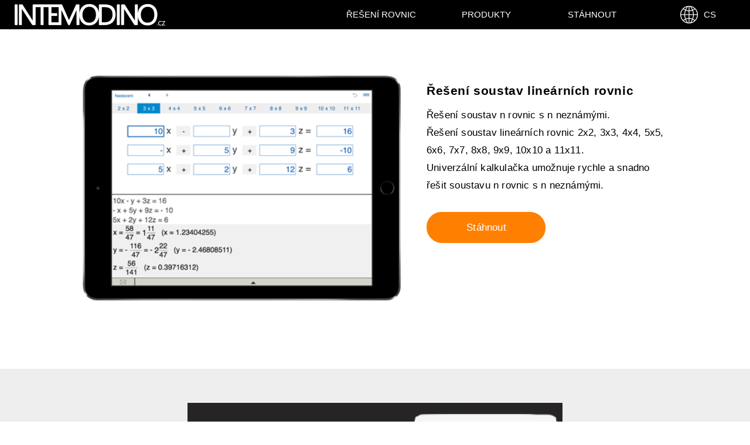

--- FILE ---
content_type: text/html
request_url: https://intemodino.cz/reseni-rovnic/reseni-soustav-rovnic/index.html
body_size: 3444
content:
<!DOCTYPE html>
<html lang="cs">
<head>
	<title>Řešení soustav lineárních rovnic</title>
	<meta charset="utf-8" />
	<meta name="viewport" content="width=device-width, initial-scale=1.0, user-scalable=yes" />
	<meta name="description" content="Řešení soustav lineárních rovnic pomocí Gaussovy eliminační metody. Řešení soustavy lineárních algebraických rovnic. Kalkulačka pro řešení soustav rovnic 2x2, 3x3, 4x4, 5x5, 6x6, 7x7, 8x8, 9x9, 10x10 a 11x11." />
	<meta name="keywords" content="" />
	<meta name="robots" content="all, follow" />
	<meta name="distribution" content="global" />
	<link rel="shortcut icon" href="/favicon.ico" />
	<link rel="stylesheet" type="text/css" href="/style-v7.css" />
<!--[if lt IE 9 ]><link rel="stylesheet" href="/style-v7ie.css" /><![endif]-->
	<script async src="/js/main.js"></script>

	<meta property="og:title" content="Řešení soustav lineárních rovnic" />
	<meta property="og:description" content="Řešení soustavy lineárních algebraických rovnic." />
	<meta property="og:type" content="product" />
	<meta property="og:url" content="https://intemodino.cz/reseni-rovnic/reseni-soustav-rovnic/" />
	<meta property="og:image" content="https://intemodino.cz/reseni-rovnic/reseni-soustav-rovnic/images/screenshot_systemsolver.png" />
	<meta property="og:site_name" content="Řešení rovnic" />
	<meta property="fb:admins" content="100003387421341" />

	<meta itemprop="name" content="Řešení soustav lineárních rovnic" />
	<meta itemprop="description" content="Řešení soustavy lineárních algebraických rovnic." />
	<meta itemprop="image" content="https://intemodino.cz/reseni-rovnic/reseni-soustav-rovnic/images/screenshot_systemsolver.png" />
	<link rel="canonical" href="https://intemodino.cz/reseni-rovnic/reseni-soustav-rovnic/" />
<script async src="https://pagead2.googlesyndication.com/pagead/js/adsbygoogle.js?client=ca-pub-8568890019705512" crossorigin="anonymous"></script></head>
<body onload="cmessage();">
<div class="top">
	<div class="top-line">
		<div class="line-in">
			<div class="line-in-logo">
			<a href="/"><img src="/images/intemodinogroup-logo.png" alt="Intemodino Group" /></a>
			</div>
			<div class="menu-line-r">
                <div class="top-menu-item-r">
				<a href="/languages.html"><img src="/images/globe.png" alt="language" />&nbsp;&nbsp;CS</a>
				</div>
                <div class="top-menu-item-r1">
				<a href="#/" onclick="popupmenu()">Nabídka&nbsp;&nbsp;&#9776;</a>
				</div>
				<div class="top-menu-item-r">
				<a href="#download">Stáhnout</a>
				</div>
				<div class="top-menu-item-r">
				<a href="/produkty.html">Produkty</a>
				</div>
				<div class="top-menu-item-r">
				<a href="/reseni-rovnic/">Řešení rovnic</a>
				</div>
			</div>
		</div>
	</div>
</div>
<div class="clear"></div>
<div class="text-block-grey">
	<div class="text-in-block-grey">
		<div class="text-block-grey-main">
			<div class="text-block-grey-main-left1"> 
			<img src="./images/screenshot_systemsolver.png" alt="Řešení soustav lineárních rovnic" />
			</div>
			<div class="button-orange1"><a href="#download">Stáhnout</a></div><br />
			<div class="text-block-grey-main-right1"> 
			<h1>Řešení soustav lineárních rovnic</h1>
			Řešení soustav n rovnic s n neznámými.<br />
			Řešení soustav lineárních rovnic 2x2, 3x3, 4x4, 5x5, 6x6, 7x7, 8x8, 9x9, 10x10 a 11x11.<br />
			Univerzální kalkulačka umožnuje rychle a snadno řešit soustavu n rovnic s n neznámými.<br /><br />
			<div class="button-orange"><a href="#download">Stáhnout</a></div>
			</div>
		</div>
	</div>
</div>
<div class="clear"></div>
<!--module001-->
<div class="text-block-blue">
	<div class="text-in-block-blue">
		<div class="text-block-blue-main">
		<!--module002--><a href="/cgi-bin/out2.pl?pid=50&from=1&to=5&lang=en"><img src="/images/promo/unitsmaster001.png" alt="UNITS MASTER" /></a><!--module002-->
		</div>
	</div>
</div>
<!--module001-->
<div class="clear"></div>
<div class="text-block">
	<div class="text-in-block">
		<div class="text-block-main">
		<h2>Řešení soustavy lineárních algebraických rovnic</h2>
		Možnosti univerzální kalkulačky: řešení soustavy lineárních rovnic se dvěma neznámými, řešení soustavy algebraických rovnic se třemi neznámými, čtyř lineárních rovnic se čtyřmi neznámými, pět lineárních rovnic s pěti neznámými, atd. Největší počet rovnic v soustavě je 11.<br />
		<a name="gauss"></a>
		Pro řešení soustavy rovnic, je nutné zadat počet rovnic a odpovídající koeficienty.<br /><br />
		<h3>Řešení soustav lineárních rovnic pomocí Gaussovy eliminační metody</h3><br />
		Řešení soustav rovnic pomocí determinantů je vhodné provádět u soustav s 2 a 3 rovnicemi. Pro větší počet rovnic je mnohem výhodnější použít Gaussovou eliminaci. Gaussova eliminace je založena na postupném odčítání neznámých. Gaussovou eliminační metodou lze rychle řešit soustavu n rovnic o n neznámých.<br /><br />
		Gaussova eliminační metoda pro řešení soustav algebraických rovnic:<br /><br />
		Krok 1. Dopředné redukci : úpravíme matice soustavy na schodový tvar.<br /><br />
		Krok 2. Zpětné substituci: nalezení řešení soustavy pomocí zpětné substituce.<br /><br />
		Najděme řešení následující soustavy rovnic pomocí Gaussovy eliminace:<br /><br />	
		<img src="/images/solve-system-of-equations.png" alt="řešení soustavy rovnic" /><br /><br />
		kde x<sub>i</sub> jsou neznámé, i = 1, 2,..., n; n < 200. Pokud je počet rovnic větší, je nutné použít iterační metody řešení.<br />
		a<sub>i,j</sub> - prvky rozšířené matice koeficientů.<br /><br />
		V souladu s Gaussovou eliminační metodou najdeme x <sub>1</sub> z první rovnice<br />
		x<sub>1</sub> = (a<sub>1,n+1</sub> - a<sub>1,2</sub>x<sub>2</sub> - ... - a<sub>1n</sub>x<sub>n</sub>)/a<sub>11</sub>&nbsp;&nbsp;&nbsp;&nbsp;&nbsp;<b>(2)</b>	<br />	
		Pokud a<sub>1,1</sub> = 0, je nutné změnit uspořádání rovnic soustavy.<br /><br />
		 Pak nahradíme (2) do všech rovnic soustavy (1), s výjimkou první rovnice. Tak bude neznámý x <sub>1</sub> odstraněn ze všech rovnic soustavy, s výjimkou první rovnice.<br /><br />
		Prvky rozšířené matice budou transformované podle vzorce:<br />
		a<sub>1j</sub><sup>(1)</sup> = a<sub>1j</sub>/a<sub>11</sub><br /><br />
		a<sub>ij</sub><sup>(1)</sup> = a<sub>ij</sub> - a<sub>i1</sub>a<sub>1j</sub><sup>(1)</sup>, i = 2,3,...,n; j = 1, 2,..., n+1.<br /><br />
		V důsledku výjimky x <sub>1</sub> ze všech rovnic, vše prvky prvního sloupce transformované matice budou nulové, s výjimkou a<sub>11</sub><sup>(1)</sup> = 1.<br /><br />
		Podobně vyjádřím x<sub>2</sub> z 2. rovnice a odstraním ze zbývajících rovnic soustavy, atd.<br /><br />
		Získáme transformovanou matici, ve které všechny prvky pod hlavní diagonálou jsou nulové.<br /><br />
		Zapíšeme vzorec pro vyloučení neznámého x<sub>k</sub> a získání koeficientů transformované matice.<br />
		<img src="/images/gaussian-elimination.png" alt="Řešení soustav lineárních rovnic pomocí Gaussovy eliminační metody" /><br /><br />
		Nyní můžeme určit všechny neznámé x<sub>k</sub> postupně od x<sub>n</sub> do x<sub>1</sub>. Tento postup se nazývá zpětný chod.<br />
		Za účelem snížení chyby při dělení na diagonální prvek ve vzorce (3), se doporučuje změnit uspořádání rovnic soustavy tak, abychom měli na úhlopříčce největší v absolutní hodnotě ze všech prvků příslušného sloupce. Tato modifikace Gaussovy eliminační metody, která slouží ke zmenšení zaokrouhlovacích chyb, se nazývá eliminace s výběrem hlavního prvku.<br /><br />
		Odhadnout chybu numerického řešení soustavy je možné pomocí výpočtu diskrepance. K tomu je nutné nahradit numerické řešení x<sub>k</sub>, k = 1, 2,..., n do soustavy a vypočítat rozdíl mezi pravou a levou stranami rovnic.<br />
		<img src="/images/discrepancy-gaussian-elimination.png" alt="Řešení soustav rovnic" /><br />
		Při malé chybě řešení, velikost r<sub>k</sub> bude nulová.<br /><br />
		</div>
	</div>
</div>
<div class="clear"></div>
<!--ad-in-block-end--><!--ad-in-block-end-->
<div class="clear"></div>
<div class="online-block">
	<div class="online-in-block">
		<a id="download"></a>
        <h3>Stáhnout aplikaci řešení soustav lineárních rovnic</h3>
        <div class="online-block-main">
            <div class="online-block-l-xl">
				<div class="online-block-l-m-xl">
				<a href="/cgi-bin/store.pl?pid=44&sid=1&purl=cz/app/system-nxn-system-solver/id1116490817|mt%3D8"><img src="/images/download.svg" onerror="this.onerror=null; this.src='/images/download.png'" alt="Download on the App Store" /></a>
				</div>
				<div class="online-block-l-m-xl">
				<a href="/cgi-bin/store.pl?pid=44&sid=2&purl=cz/app/system-nxn-system-solver/id1116490817|mt%3D12"><img src="/images/mac_download.svg" onerror="this.onerror=null; this.src='/images/mac_download.png'" alt="Download on the Mac App Store" /></a>
				</div>
				<div class="online-block-l-m-xl">
				<a href="/cgi-bin/store.pl?pid=44&sid=3&purl=store/apps/9PCQ8FQ9093W"><img src="/images/windows_download.svg" onerror="this.onerror=null; this.src='/images/windows_download.png'" alt="Download for Windows PCs" /></a>
				</div>
				<div class="online-block-l-m-xl">
                <a href="/cgi-bin/store.pl?pid=44&sid=4&purl=store/apps/details|id%3Dair.com.intemodino.systemsolverml"><img src="/images/brand/android_app_on_play_large.png" alt="Android app on Google Play" /></a>
				</div>
            </div>
		</div>
	</div>
</div>
<div class="clear"></div>
<div class="bottom-line">
	<div class="bottom-line-in">
		<div class="bottom-block-0">
		<div class="bottom-block-1">
		<div class="bottom-block-2">
		<a href="/produkty.html">Produkty</a><br />
		</div>
		</div>
		</div>
		<div class="bottom-block-0">
		<div class="bottom-block-1">
		<div class="bottom-block-2">
		<a href="https://support.intemodino.com/">Podpora</a><br />
		</div>
		</div>
		</div>
		<div class="bottom-block-0">
		<div class="bottom-block-1">
		<div class="bottom-block-2">
		<!--CDATE-->neděle, 25. ledna, 2026<!--CDATE--><br /><br />
		<a href="/o-intemodino.html">O nás</a><br />
		<a href="/kontakty.html">Kontakty</a><br />
		<a href="/ochrana-osobnich-udaju.html">Ochrana osobních údajů</a><br />
		<a href="/podminky-pouziti.html">Podmínky použití</a><br /><br /><br />
		</div>
		</div>
		</div>
		<div class="bottom-line-language">
		<a href="/languages.html"><img src="/images/language.png" alt="language" /></a>
		<a href="/languages.html">Čeština</a>
		</div>
		<div class="bottom-line-end">
		<!--COPYRIGHT-->Copyright &copy; 2026 <!--COPYRIGHT-->Intemodino Group s.r.o.<br />Všechna práva vyhrazena
		</div>
	</div>
</div>
<div id="topmenu">
	<div id="SelectMenuItem">
	<center>Nabídka</center><br />
		<div class="LanguageColumn">
		<a href="/produkty.html">Produkty</a><br /><br />
		<a href="/reseni-rovnic/">Řešení rovnic</a><br /><br />
		<a href="/languages.html">CS - Čeština</a><br /><br />
		</div>
		<button class="menu-close-button menu-close-button-right" onclick="close_menu()">×</button>
	</div>
</div>
<div id="CMessage">  
</div>
</body>
</html>

--- FILE ---
content_type: text/html; charset=utf-8
request_url: https://www.google.com/recaptcha/api2/aframe
body_size: 258
content:
<!DOCTYPE HTML><html><head><meta http-equiv="content-type" content="text/html; charset=UTF-8"></head><body><script nonce="83W5O22dGI2vnKzeXrEm1Q">/** Anti-fraud and anti-abuse applications only. See google.com/recaptcha */ try{var clients={'sodar':'https://pagead2.googlesyndication.com/pagead/sodar?'};window.addEventListener("message",function(a){try{if(a.source===window.parent){var b=JSON.parse(a.data);var c=clients[b['id']];if(c){var d=document.createElement('img');d.src=c+b['params']+'&rc='+(localStorage.getItem("rc::a")?sessionStorage.getItem("rc::b"):"");window.document.body.appendChild(d);sessionStorage.setItem("rc::e",parseInt(sessionStorage.getItem("rc::e")||0)+1);localStorage.setItem("rc::h",'1769327742180');}}}catch(b){}});window.parent.postMessage("_grecaptcha_ready", "*");}catch(b){}</script></body></html>

--- FILE ---
content_type: text/css
request_url: https://intemodino.cz/style-v7.css
body_size: 6202
content:
/*! Copyright 2010 - 2020 Intemodino Group s.r.o. All rights reserved !*/body, html {height: 100%;width: 100%;}body, html {margin: 0px;padding: 0px;border: none;outline: 0px;vertical-align: baseline;font-family: -apple-system,Helvetica,"Helvetica Neue",Verdana,Sans-serif,Geneva,Futura,Arial;font-size: 1.1em;font-weight: 300;}img {border: 0px;margin: 0px;padding: 0px;}body {line-height: 1.3em;}ol, ul {list-style: none;}blockquote, q {quotes: none;}blockquote:before, blockquote:after, q:before, q:after {content: '';content: none;}table {border-collapse: collapse;border-spacing: 0px;border: 0px;margin: 0px;padding: 0px;}img {line-height: 0px;border: 0px;margin: 0px;padding: 0px;display: inline;vertical-align: top;text-align: left;}a:link, a:visited, a:hover {font-family: -apple-system,Helvetica,"Helvetica Neue",Verdana,Sans-serif,Geneva,Futura,Arial;font-weight: 300;font-style: normal;font-variant: normal;text-align: center;vertical-align: top;color: #313131;}a:link, a:visited {text-decoration: none;}a:hover {text-decoration: underline;}h1, h2, h3, h4, h5, h6 {width: 100%;word-wrap: break-word;margin: 0.6em auto;font-weight: 400;text-align: center;text-decoration: none;}h1 {font-size: 1.6em;color: #313131;line-height: 1.6em;font-weight: 600;letter-spacing: 0.075em;}h2 {font-size: 1.2em;margin: 5px auto;font-weight: 400;}h3 {font-size: 1.1em;margin: 3px auto;font-weight: 400;letter-spacing: 0.05em;}h4, h5, h6 {font-size: 1.0em;margin: 1px auto;font-weight: 400;}.white-line {display: block;margin: 0px;padding: 0px;width: 100%;height: 5px;}.clear {clear: both;display: block;overflow: hidden;visibility: hidden;width: 0px;height: 0px;}.math {font-size: 1.2em;}div.math {width: 100%;word-spacing: normal;display: inline; /* !!! */}div.wholenumber {display: inline-block;position: relative;vertical-align: middle;font-weight: 300;top: -0.05em;}div.fraction {display: inline-block;position: relative;vertical-align: middle;}.fraction span {display: block;padding: 0px;}.fraction span.numerator {padding: 0px 0.1em 0px 0.1em;text-align: center;}.fraction span.divider {position: absolute;top: 0px;display: none;}.fraction span.denominator {margin: 0px 0.1em 0px 0.1em;border-top: 2px solid #666666;padding: 0px 0.2em 0px 0.2em;text-align: center;top: -0.05em;}/*///////////TOP LINE BLOCK BEGIN/////////////////*/.top {position: fixed;width: 100%;background: #000000;margin: 0px;padding: 0px;border-bottom: 1px solid #ffffff;top: 0px;left: 0px;z-index: 6999;text-align: left;vertical-align: top;opacity: 1.0; filter: alpha(opacity=100);}.top-line {position: relative;width: 100%;background: #000000;margin: 0px;border: 0px;padding: 0px;top: 0px;left: 0px;z-index: 7000;text-align: left;vertical-align: top;}.line-in {position: relative;width: 100%;background: #000000;margin: 0px auto;padding: 0px;border: 0px;}.line-in-logo {position: relative;float: left;width: 300px;height: 50px;margin: 0px;background: #000000;border: 0px;padding: 0px;z-index: 7010;}.line-in-logo img {width: 300px;height: 50px;}.line-in-logo a:link, .line-in-logo a:visited, .line-in-logo a:hover {position: relative;width: 300px;height: 50px;margin: 0px;color: #ffffff;font-size: 0.8em;line-height: 2.0em;font-weight: 400;letter-spacing: 0.075em;vertical-align: middle;}.menu-line-r {display: inline-block;position: relative;top: 0px;float: right;margin: 0px;border: 0px;padding: 0px;font-size: 1.0em;vertical-align: top;background: #000000;}.top-menu-item-r {position: relative;top: 0px;float: right;height: 50px;margin: 0px 0px 0px 0px;border: 0px;padding: 0px;/*!!!comment for ie!!!*/border: 0px;/*!!!comment for ie!!!*/text-align: center;vertical-align: top;}.top-menu-item-r a:link, .top-menu-item-r a:visited {display: inline-block;top: 0px;width: 180px;margin: 0px;border: 0px;padding: 0px;height: 50px;background: #000000;color: #ffffff;text-transform: uppercase;font-size: 0.8em;line-height: 50px;font-weight: 400;text-align: center;text-decoration: none;vertical-align: top;-webkit-transition: color,background-color 0s ease-out;  transition: color,background-color 0s ease-out;}.top-menu-item-r a:hover {background: #007acc;}.top-menu-item-r1 {display: none;background: #000000;}.top-menu-item-r1 a:link, .top-menu-item-r a:visited {display: none;}.top-menu-item-r1 a:hover {display: none;}/*///////////TOP LINE BLOCK END/////////////////*//*///////////TOP BLOCK BLUE1 BEGIN/////////////////*/.top-block-blue1 {position: relative;width: 100%;margin: 0px 0px 0px 0px;border: 0px;padding: 0px;background: #0033cc;color: #ffffff;top: 50px;text-align: center;}.top-blue1-part {background-image: url("/images/main_w.jpg");background-position: center;background-repeat: no-repeat;background-size: cover;position: relative;height: 90%;min-height: 550px;padding: 0px;top: 50px;text-align: center;}.top-blue1-part-text {width: 100%;color: #f1f1f1;font-size: 1.4em;font-weight: 300;letter-spacing: 0.2px;line-height: 2.0;text-align: center;position: absolute;bottom: 200px;}.top-blue1-part-text h1{font-size: 1.6em;font-weight: 400;color: #ffffff;margin-top: 0;}.d-buttonmain {position: relative;text-align: center;display: inline-block;width: 250px;height: 50px;margin: 0px;color: #ffffff;border: 1px solid #ffffff;border-radius: 4px;padding: 0px;cursor: pointer;text-align: center;vertical-align: middle;font-size: 0.9em;font-weight: 400;line-height: 20px;text-decoration: none;}.d-buttonmain a:link, .d-buttonmain a:visited {text-decoration: underline;}/*///////////TOP BLOCK BLUE1 END/////////////////*//*///////////TOP BLOCK ABOUT BEGIN/////////////////*/.top-about-part {background-image: url("/images/main1.jpg");background-position: center;background-repeat: no-repeat;background-size: cover;position: relative;height: 90%;min-height: 550px;padding: 0px;top: 50px;text-align: center;}.top-about-part-text {width: 100%;color: #f1f1f1;font-size: 1.2em;font-weight: 300;line-height: 2.0;letter-spacing: 0.2px;text-align: center;position: absolute;bottom: 200px;}.top-about-part-text h1{font-size: 2.0em;color: #ffffff;margin-top: 0;}/*///////////TOP BLOCK ABOUT END/////////////////*//*///////////TEXT BLOCK GREY BEGIN/////////////////*/.text-block-grey {position: relative;width: 100%;margin: 0px 0px 0px 0px;padding: 0px;background: #ffffff;color: #000000;top: 50px;text-align: center;vertical-align: middle;}.text-in-block-grey {position: relative;display: inline-block;width: 100%;max-width: 1150px;margin: 0.5em auto 0.5em auto;padding: 0px;vertical-align: middle;text-align: center;}.text-block-grey-main {position: relative;max-width: 1100px;width: 90%;background: #ffffff;margin: 0px auto;padding: 1.0em 1.0em;font-size: 0.8em;line-height: 1.5;font-weight: 300;letter-spacing: 0.2px;text-align: center;vertical-align: middle;color: #000000;}.text-block-grey-main h2 {font-size: 1.6em;padding: 5px auto;font-weight: 400;color: #000000;letter-spacing: 0.2px;text-align: left;}.text-block-grey-main h3 {font-size: 1.2em;padding: 5px auto;font-weight: 300;color: #000000;letter-spacing: 0.2px;text-align: left;}.text-block-grey-main h4 {font-size: 1.0em;font-weight: 300;color: #000000;letter-spacing: 0.2px;text-align: center;}.text-block-grey-main a:link, .text-block-grey-main a:visited, .text-block-grey-main a:hover {color: #000000;text-align: left;}.text-block-grey-main-left {position: relative;float: left;display: inline-block;width: 40%;padding: 30px 1%;font-size: 1.1em;font-weight: 300;color: #000000;line-height: 1.8;letter-spacing: 0.2px;text-align: left;vertical-align: middle;}.text-block-grey-main-left img {position: relative;max-width: 640px;max-height: 320px:text-align: left;vertical-align: top;}.text-block-grey-main-left1 {position: relative;float: left;display: inline-block;width: 54%;padding: 30px 1%;font-size: 1.1em;font-weight: 300;color: #000000;line-height: 1.8;letter-spacing: 0.2px;text-align: left;vertical-align: top;}.text-block-grey-main-left1 img {position: relative;width: 100%;height: auto;text-align: left;vertical-align: top;}.text-block-grey-main-right {position: relative;float: right;display: inline-block;width: 54%;padding: 30px 1%;font-size: 1.1em;font-weight: 300;color: #000000;line-height: 1.8;letter-spacing: 0.2px;text-align: left;vertical-align: middle;}.text-block-grey-main-right img {position: relative;width: 100%;height: auto;text-align: left;vertical-align: top;}.text-block-grey-main-right1 {position: relative;float: right;display: inline-block;width: 40%;padding: 30px 1.5%;font-size: 1.1em;font-weight: 300;color: #000000;line-height: 1.8;letter-spacing: 0.2px;text-align: left;vertical-align: middle;}.text-block-grey-main a:link, .text-block-grey-main a:visited, .text-block-grey-main a:hover {color: #000000;text-align: left;}.text-block-grey-main-right1 h1 {margin: 0px;padding: 10px 0px;font-size: 1.25em;font-weight: 600;color: #000000;border: 0px;letter-spacing: 0.6px;text-align: left;}.buttonsmall {position: relative;text-align: center;font-weight: 400;font-size: 1.2em;color: #ffffff;line-height: 2.0em;font-style: normal;}.d-buttonsmall {position: relative;text-align: center;display: inline-block;border: 1px solid #313131;width: 100%;height: 40px;margin: 0px;background: #ffffff;color: #313131;padding: 0px;cursor: pointer;text-align: center;vertical-align: middle;font-size: 1.0em;font-weight: 400;line-height: 20px;text-decoration: none;}.d-buttonsmall a:link, .d-buttonsmall a:visited {position: relative;text-align: center;display: inline-block;width: 100%;height: 40px;margin: 0px;background: #ffffff;color: #313131;padding: 0px;cursor: pointer;text-align: center;vertical-align: middle;font-size: 0.9em;font-weight: 400;line-height: 40px;text-decoration: none;}.d-buttonsmall a:hover {background-color: #ff8000;border: 1px solid #ff8000;color: #ffffff;border: 0px;}.button-orange {position: relative;text-align: center;display: inline-block;border: 1px solid #ff8000;border-radius: 25px;width: 200px;height: 50px;margin: 0px;background: #ff8000;color: #ffffff;text-align: center;font-size: 1.0em;line-height: 50px;font-weight: 400;text-decoration: none;}.button-orange a:link, .button-orange a:visited, .button-orange a:hover {position: relative;text-align: center;display: inline-block;border: 1px solid #ff8000;border-radius: 25px;width: 200px;height: 50px;margin: 0px;background: #ff8000;color: #ffffff;text-align: center;font-size: 1.0em;line-height: 50px;font-weight: 400;text-decoration: none;}.button-orange1 {display: none;}.button-orange1 a:link, .button-orange1 a:visited {display: none;}.button-orange1 a:hover {display: none;}.healthbutton-blue {position: relative;text-align: center;display: inline-block;width: 100%;height: 100px; margin: 0px;background: #00ccff;color: #ffffff;padding: 0px;cursor: pointer;text-align: center;vertical-align: middle;font-size: 0.9em;font-weight: 400;text-decoration: none;}.healthbutton-orange {position: relative;text-align: center;display: inline-block;width: 100%;height: 100px; margin: 0px;background: #ff8000;color: #ffffff;padding: 0px;cursor: pointer;text-align: center;vertical-align: middle;font-size: 0.9em;font-weight: 400;text-decoration: none;}.healthbutton-red {position: relative;text-align: center;display: inline-block;width: 100%;height: 100px; margin: 0px;background: #ff3300;color: #ffffff;padding: 0px;cursor: pointer;text-align: center;vertical-align: middle;font-size: 0.9em;font-weight: 400;text-decoration: none;}.healthbutton-green {position: relative;text-align: center;display: inline-block;width: 100%;height: 100px; margin: 0px;background: #33cc33;color: #ffffff;padding: 0px;cursor: pointer;text-align: center;vertical-align: middle;font-size: 0.9em;font-weight: 400;text-decoration: none;}.health-title a:link, .health-title a:visited, .health-title a:hover {font-size: 1.4em;font-weight: 400;color: #ffffff;text-decoration: underline;}.mathbutton-grey {position: relative;text-align: center;display: inline-block;width: 100%;height: 100px; margin: 0px;background: #313131;color: #ffffff;padding: 0px;cursor: pointer;text-align: center;vertical-align: middle;font-size: 0.9em;font-weight: 400;text-decoration: none;}.math-title {text-align: left;display: inline-block;font-size: 1.1em;font-weight: 300;color: #000000;line-height: 1.8;letter-spacing: 0.2px;text-align: left;vertical-align: middle;}.math-title a:link, .math-title a:visited, .math-title a:hover {font-size: 1.0em;font-weight: 300;color: #000000;text-decoration: underline;}/*///////////TEXT BLOCK GREY END/////////////////*//*///////////TEXT BLOCK WHITE BEGIN/////////////////*/.text-block-white {position: relative;width: 100%;margin: 0px 0px 0px 0px;border: 0px;padding: 0px;background: #ffffff;color: #000000;top: 50px;text-align: center;}.text-in-block-white {position: relative;display: inline-block;max-width: 1150px;margin: 1.0em auto 0.25em auto;border: 0px;padding: 0px;vertical-align: middle;text-align: center;}.text-block-white-main {position: relative;max-width: 1100px;min-width: 80%;background: #ffffff;margin: 0px;border: 0px;padding: 3.0em;font-size: 1.0em;line-height: 2.0;letter-spacing: 0.2px;text-align: center;vertical-align: top;}.text-block-white-main a:link, .text-block-white-main a:visited, .text-block-white-main a:hover {color: #0000ff;text-align: center;}/*///////////TEXT BLOCK WHITE END/////////////////*/.Screenshot img {position: relative;width: 100%;max-width: 700px;height: auto;text-align: center;vertical-align: top;}/*///////////TEXT BLOCK BLUE BEGIN/////////////////*/.text-block-blue {position: relative;width: 100%;margin: 0px 0px 0px 0px;border: 0px;padding: 0px;background: #eeeeee;color: #000000;top: 50px;text-align: center;}.text-in-block-blue {position: relative;display: inline-block;max-width: 1150px;margin: 1.0em auto 0.25em auto;border: 0px;padding: 0px;vertical-align: middle;text-align: center;}.text-block-blue-main {position: relative;max-width: 1100px;min-width: 80%;background: #eeeeee;margin: 0px;padding: 2.0em;font-size: 1.0em;line-height: 1.7;letter-spacing: 0.2px;text-align: center;vertical-align: top;color: #000000;text-align: center;}.text-block-blue-main h4 {font-size: 1.4em;font-weight: 400;color: #3d3d3d;line-height: 1.7;letter-spacing: 0.2px;text-align: center;}.text-block-blue-main a:link, .text-block-blue-main a:visited, .text-block-blue-main a:hover {color: #000000;text-align: left;}.text-block-blue-main  img {position: relative;max-width: 640px;max-height: 320px:text-align: center;vertical-align: top;}/*///////////TEXT BLOCK BLUE END/////////////////*//*///////////TEXT BLOCK BEGIN/////////////////*/.text-block {position: relative;width: 100%;margin: 0px 0px 0px 0px;border: 0px;padding: 0px;background: #ffffff;top: 50px;color: #313131;text-align: center;}.text-in-block {position: relative;display: inline-block;max-width: 1150px;margin: 0.5em auto 0.5em auto;border: 0px;padding: 0px;vertical-align: top;text-align: center;}.text-block-main {position: relative;width: 100%;min-width: 1100px;background: #ffffff;margin: 0px;padding: 1.0em 1.0em;border: 0px;font-size: 1.0em;line-height: 1.5;font-weight: 300;letter-spacing: 0.2px;text-align: left;vertical-align: middle;color: #000000;}.text-block-main a:link, .text-block-main a:visited {display: inline;color: #007acc;font-size: 1.0em;text-align: left;font-weight: 300;font-style: normal;text-decoration: none;}.text-block-main a:hover {display: inline;color: #007acc;font-size: 1.0em;text-align: left;font-weight: 300;font-style: normal;text-decoration: none;}.text-block-main img {  display: block;max-width: 100%;margin-left: auto;margin-right: auto;height: auto;left: 0px;vertical-align: top;text-align: center;}/*///////////TEXT BLOCK END/////////////////*/.cookies {display: block; position: fixed;width: 50%;max-width: 400px;min-width: 270px;height: auto;margin: 0px;border: 1px solid #a1a1a1;padding: 25px;overflow-y: scroll;background: #ffffff;color: #000000;font-weight: 300;font-size: 0.8em;line-height: 1.0em;font-style: normal;font-variant: normal;text-decoration: none;text-align: left; vertical-align: middle;right: 0px; bottom: 0px; z-index: 9000;}/*.cookies-text {display: block;float: left;width: 50%;margin: 10px 0px 0px 0px;line-height: 2.0em;}*/.cookies-text {display: inline-block;}.cookies-text a:link, .cookies-text a:visited {color: #002db3;}.cookies-text a:hover {text-decoration: underline;}.cookies-button {display: block;/*float: right;*/width: 50%;margin-left: 25%;margin-top: 10px;margin-bottom: 0px;margin-right: 0px;background: #0033cc;color: #ffffff;text-align: center;vertical-align: middle;line-height: 2.0em;}.cookies-button a:link, .cookies-button a:visited {display: block;width: 100%;color: #ffffff;background: #0033cc;text-decoration: none;}.cookies-button a:hover {display: block;width: 100%;color: #ffffff;background: #000000;text-decoration: underline;}/*/////////////LANGUAGES BLOCK BEGIN/////////////////*/#languages {display: block;visibility: hidden;position: fixed;margin: auto;top: 45px;width: 100%;height: 100%;line-height: 25px;text-align: center;vertical-align: middle;text-decoration: none;z-index: 7000;}#SelectLanguage {display: inline-block;visibility: hidden;width: 80%;min-height: 80%;margin: auto;background-color: #ffffff;border: 1px solid #eeeeee;line-height: 25px;padding: 20px 0px 0px 0px;text-align: left;vertical-align: middle;text-decoration: none;opacity: 0.0;filter: alpha(opacity=0);overflow: hidden;-webkit-transition: opacity 1s linear, -webkit-transform 2s;-moz-transition: opacity 1s linear, -moz-transform 2s;-o-transition: opacity 1s linear, -o-transform 2s;transition: opacity 1s linear, transform 2s;}.LanguageColumn {display: inline;position: relative;float: left;padding: 10px 15px 15px 50px;}.close-button {border: none;display: inline-block;outline: 0;padding: 5px 15px 10px 15px;line-height: 30px;overflow: hidden;text-decoration: none;text-align: center;vertical-align: middle;font-size: 1.5em;color: #313131;background: #e0e0e0;cursor: pointer; white-space:nowrap;-webkit-touch-callout: none;-webkit-user-select: none;-khtml-user-select: none;-moz-user-select: none;-ms-user-select: none;user-select: none;}.close-button:disabled {cursor: not-allowed;opacity: 0.3;}.close-button:hover {color: #ffffff;background-color: #000000;}.close-button-right {position: absolute;top: 1px;right: 10%;}/*///////////LANGUAGES BLOCK END/////////////////*//*/////////////MENU BLOCK BEGIN/////////////////*/#topmenu {display: block;visibility: hidden;position: fixed;top: 0px;right: 0px;width: 60%;height: auto;line-height: 25px;text-align: center;vertical-align: middle;text-decoration: none;z-index: 7000;}#SelectMenuItem {display: inline-block;visibility: hidden;width: 100%;min-height: 80%;margin: auto;background-color: #ffffff;border: 1px solid #eeeeee;line-height: 25px;padding: 20px 0px 0px 0px;text-align: left;vertical-align: middle;text-decoration: none;opacity: 0.0;filter: alpha(opacity=0);-webkit-transition: opacity 1s linear, -webkit-transform 2s;-moz-transition: opacity 1s linear, -moz-transform 2s;-o-transition: opacity 1s linear, -o-transform 2s;transition: opacity 1s linear, transform 2s;overflow: hidden;}.MenuColumn {display: inline;position: relative;float: left;padding: 10px 15px 15px 50px;}.menu-close-button {border: none;display: inline-block;float: right;outline: 0;padding: 5px 15px 10px 15px;line-height: 30px;overflow: hidden;text-decoration: none;text-align: right;vertical-align: middle;font-size: 1.5em;color: #313131;background: #e0e0e0;cursor: pointer; white-space:nowrap;-webkit-touch-callout: none;-webkit-user-select: none;-khtml-user-select: none;-moz-user-select: none;-ms-user-select: none;user-select: none;}.menu-close-button:disabled {cursor: not-allowed;opacity: 0.3;}.menu-close-button:hover {color: #ffffff;background-color: #000000;}.menu-close-button-right {position: absolute;top: 1px;right: 0px;}/*///////////MENU BLOCK END/////////////////*/.main-page-block {position: relative;width: 100%;margin: 50px 0px 0px 0px;border: 0px;padding: 0px;background: #fcfcfc;top: 0px;color: #313131;text-align: center;}.main-page-in-block {position: relative;display: inline-block;width: 100%;max-width: 1440px;margin: 0 auto;vertical-align: middle;text-align: center;}.showmorenews {display: none;}a.showhidebutton:link, a.showhidebutton:visited {display: inline;color: #313131;font-size: 0.5em;text-align: left;font-weight: 400;font-style: normal;text-decoration: none;}a.showhidebutton:hover {display: inline;color: #313131;font-size: 0.5em;text-align: left;font-weight: 400;font-style: normal;text-decoration: underline;}/*///////////MAIN PAGE BLOCK END/////////////////*//*///////////ONLINE BLOCK BEGIN/////////////////*/.online-block {position: relative;width: 100%;margin: 20px 0px 5px 0px;border: 0px;padding: 0px;background: #ffffff;top: 50px;color: #313131;text-align: center;}.online-in-block {position: relative;display: inline-block;max-width: 1100px;margin: 0 auto;border: 0px;vertical-align: middle;text-align: center;}.online-block-main {position: relative;display: inline-block;max-width: 1100px;min-width: 300px;background: #ffffff;margin: 0px;border: 0px;padding: 0px;text-align: center;vertical-align: top;}.online-block-l-xl {position: relative;display: block;width: 1090px;height: auto;margin: 0px;border: 0px;padding: 0px 5px 10px 5px;text-align: center;vertical-align: top;top: 0px;}.online-block-l-m-xl {display: inline-block;position:relative;width: 320px;height: 120px;line-height: 120px;margin: 0px 10px 10px 10px;border: 0px;padding: 0px;background: #ffffff; text-align: center; vertical-align: top; font-weight: 300; font-size: 1.0em;text-decoration: none;}.online-block-l-m-xl img {vertical-align: middle;}/*///////////ONLINE BLOCK END/////////////////*//*///////////AD BLOCK BEGIN/////////////////*/.ad-block {position: relative;display: inline-block;width: 100%;margin: 25px 0px 25px 0px;border: 0px;padding: 0px;background: #ffffff;color: #313131;vertical-align: top;text-align: center;top: 50px;}.ad-in-block {position: relative;display: block;width: 1100px;margin: 0 auto;border: 0px;padding: 0px;vertical-align: top;text-align: center;}.ad-block-main {position: relative;width: 1100px;background: #ffffff;margin: 0px auto;border: 0px;padding: 0.25em 0px 0.25em 0px;text-align: center;vertical-align: top;}.main-page-all-728x90 {display: inline-block;position:relative;width: 100%;max-width: 800px;max-height: 150px;margin: 25px auto 25px auto;border: 0px;padding: 0px;color: #ffffff;text-align: center;vertical-align: top;font-weight: 300;font-size: 1.0em;text-decoration: none;top: 0px;}/*///////////ad BLOCK END/////////////////*//*///////////FEATURES BLOCK BEGIN/////////////////*/.features-block {position: relative;width: 100%;margin: 0px 0px 0px 0px;border: 0px;padding: 0px;background: #f2f2f2;border: 0px;top: 50px;color: #313131;text-align: center;}.features-in-block {position: relative;display: inline-block;max-width: 1150px;margin: 0px auto;vertical-align: middle;text-align: center;}.featuresblock-0 {position: relative;display: inline-block;box-sizing: border-box;width: 30%;margin: 10px 5px 5px 5px;border: 0px;padding: 0px;text-align: left;vertical-align: top;}.featuresblock-1 {position: relative;display: table;width: 90%;margin: 0px;border: 0px;padding: 0px;text-align: left;}.featuresblock-2 {display: table-cell;position: relative;max-width: 400px;height: 200px;color: #313131;background: #f2f2f2;margin: 0px;padding: 0em;font-size: 1.1em;font-weight: 300;color: #000000;line-height: 1.8;letter-spacing: 0.2px;border: 0px;vertical-align: top;text-align: left;text-decoration: none;}.featuresblock-text {position: relative;color: #594949;padding: 1.0em 5px 0.5em 5px;border: 0px;font-size: 0.9em;line-height: 1.4em;}.featuresblock-text h2 {font-size: 1.4em;font-weight: 400;font-style: normal;font-variant: normal;text-decoration: none;text-align: center;}/*///////////FEATURES END/////////////////*//*///////////PRODUCTS BLOCK BEGIN/////////////////*/.products-block {position: relative;width: 100%;margin: 50px 0px 0px 0px;border: 0px;padding: 0px;background: #ffffff;top: 0px;color: #313131;text-align: center;}.products-in-block {position: relative;display: inline-block;max-width: 1440px;margin: 0 auto;vertical-align: middle;text-align: center;}.productsblock-0 {position: relative;display: inline-block;box-sizing: border-box;width: 32%;margin: 10px 5px 5px 5px;border: 0px;padding: 0px;text-align: center;vertical-align: top;}.productsblock-1 {position: relative;display: table;width: 100%;margin: 0px;border: 1px solid #cdcdcd;padding: 0px;text-align: center;}.productsblock-2 {display: table-cell;position: relative;min-width: 400px;height: 200px;color: #313131;background: #f2f2f2;margin: 0px;padding: 1.2em 0.3em 0.3em 0.3em;font-size: 1.0em;vertical-align: top;text-align: center;font-weight: 300;text-decoration: none;}.productsblock-2 img {margin: 1.0em 0.1em 0.1em 0.8em;-webkit-transition: width,height 2s ease-in-out, -webkit-transform 2s;-moz-transition: width,height 2s ease-in-out, -moz-transform 2s;-o-transition: width,height 2s ease-in-out, -o-transform 2s;transition: width,height 2s ease-in-out, transform 2s;overflow: hidden;}.productsblock-2 img:hover {-webkit-transform: rotate(360deg) scale(1.25,1.25);-moz-transform: rotate(360deg) scale(1.25,1.25);-o-transform: rotate(360deg) scale(1.25,1.25);-ms-transform: rotate(360deg) scale(1.25,1.25);transform: rotate(360deg) scale(1.25,1.25);}.productsblock-2s {display: table-cell;position: relative;min-width: 400px;height: 200px;color: #313131;background: #f2f2f2;margin: 0px;padding: 1.2em 5px 0.3em 5px;font-size: 1.2em;vertical-align: top;text-align: center;font-weight: 300;text-decoration: none;}.productsblock-2s img {float: left;margin: 1.0em 0.1em 0.1em 0.8em;-webkit-transition: width,height 2s ease-in-out, -webkit-transform 2s;-moz-transition: width,height 2s ease-in-out, -moz-transform 2s;-o-transition: width,height 2s ease-in-out, -o-transform 2s;transition: width,height 2s ease-in-out, transform 2s;overflow: hidden;}.productsblock-2s img:hover {-webkit-transform: rotate(360deg) scale(1.25,1.25);-moz-transform: rotate(360deg) scale(1.25,1.25);-o-transform: rotate(360deg) scale(1.25,1.25);-ms-transform: rotate(360deg) scale(1.25,1.25);transform: rotate(360deg) scale(1.25,1.25);}.productsblock-smalltext {position: relative;display: inline;color: #594949;font-size: 0.6em;}.productsblock-text {position: relative;color: #594949;padding: 1.0em 10px 0.5em 0px;font-size: 0.9em;line-height: 1.4em;}.productsblock-description {position: relative;display: inline-block;float: left;margin: 0.1em 5px 0.1em 10px;color: #594949;font-weight: 500;font-size: 1.1em;font-style: normal;font-variant: normal;text-decoration: none;text-align: left;vertical-align: middle;}.productsblock-text a:link, .productsblock-block a:visited {display: block;color: #594949;font-size: 0.8em;font-weight: 300;font-style: normal;font-variant: normal;font-weight: 300;text-decoration: none;text-align: left;-webkit-transition: color,background-color 2s ease-out;  transition: color,background-color 2s ease-out;}.productsblock-text a:hover {display: block;color: #ffffff;background: #767676;font-size: 0.8em;font-weight: 300;font-style: normal;font-variant: normal;text-decoration: none;text-align: left;opacity: 1.00;filter: alpha(opacity=100);}/*///////////PRODUCTS BLOCK END/////////////////*//*///////////BOTTOM LINE BLOCK BEGIN/////////////////*/.bottom-line {position: relative;display: inline-block;width: 100%;margin: 0px;border-top: 0px;border-right: 0px;border-bottom: 2px solid #111111;border-left: 0px;padding: 0px;background: #333333;top: 150px;color: #ffffff;text-align: center;vertical-align: bottom;}.bottom-line-in {position: relative;max-width: 2000px;min-width: 350px;margin: 0 auto;border: 0px;padding: 1.0em 0px 1.0em 0px;top: 0px;left: 0px;vertical-align: bottom;text-align: center;}.bottom-line-in a:link, .bottom-line-in a:visited {margin: 2.0em 0px 2.0em 0px;color: #ffffff;font-size: 0.9em;font-weight: 300;font-style: normal;font-variant: normal;text-decoration: none;}.bottom-line-in a:hover {margin: 2.0em 0px 2.0em 0px;color: #ffffff;font-size: 0.9em;font-weight: 300;font-style: normal;font-variant: normal;text-decoration: underline;}.bottom-block-0 {position: relative;display: inline-block;box-sizing: border-box;width: 30%;margin: 0px;border: 0px;padding: 0.1em 0em 1.0em 0.1em;text-align: center;vertical-align: top;}.bottom-block-1 {position: relative;display: table;width: 100%;margin: 0px;border: 0px;padding: 0px;text-align: left;}.bottom-block-2 {display: table-cell;position: relative;height: 230px;line-height: 2.5em;margin: 0.5em;border: 0px;padding: 0.5em;color: #ffffff;font-size: 0.9em;font-weight: 300;font-style: italic;font-variant: normal;text-decoration: none;text-align: left;vertical-align: top;}.list {position: relative;display: inline-block;}.bottom-line-language {display: inline-block;float: left;margin: 0px;border: 0px;line-height: 55px;padding: 0 2.0em 0.1em 0.5em;color: #ffffff;font-size: 0.8em;font-weight: 300;font-style: italic;font-variant: normal;text-decoration: none;text-align: left;vertical-align: middle;}.bottom-line-language a:link, .bottom-line-language a:visited, .bottom-line-language a:hover {font-size: 1.0em;}.bottom-line-end {display: inline-block;float: right;margin: 0px;border: 0px;padding: 0 2.0em 0.1em 0.5em;color: #ffffff;font-size: 0.7em;font-weight: 300;font-style: italic;font-variant: normal;text-decoration: none;text-align: right;vertical-align: bottom;}/*///////////BOTTOM LINE BLOCK END/////////////////*//*///////////NEXTLINE BLOCK BEGIN/////////////////*/.index-block-in-01 {position: relative;display: inline-block;box-sizing: border-box;float: left;max-width: 75%;min-width: 180px;height: auto;background: #ffffff;margin: 1.0em 10px 0.5em 10px;border: 0px;padding: 0px;line-height: 2.0em;text-align: left;vertical-align: top;top: -1.0em;}.index-block-in-01 a:link, .index-block-in-01 a:visited {text-align: left;padding: 0px 0px 0px 2.0em;font-weight: 400;font-style: italic;text-decoration: none;}.index-block-in-01 a:hover {text-align: left;padding: 0px 0px 0px 2.0em;font-weight: 400;font-style: italic;text-decoration: underline;}.index-block-icon {position: relative;display: inline-block;float: left;box-sizing: border-box;max-width: 144px;min-width: 70px;height: auto;background: #ffffff;margin: 0px;border: 0px;padding: 0px;text-align: right;vertical-align: top;top: 0px;}.index-block-icon img {display: inline;max-width: 72px;min-width: 70px;float: left;left: 0%;vertical-align: top;margin: 1.0em 20px 1.0em 10px;-webkit-transition: width,height 2s ease-in-out, -webkit-transform 2s;-moz-transition: width,height 2s ease-in-out, -moz-transform 2s;-o-transition: width,height 2s ease-in-out, -o-transform 2s;transition: width,height 2s ease-in-out, transform 2s;overflow: hidden;}.index-block-icon img:hover {-webkit-transform: rotate(360deg) scale(1.15,1.15);-moz-transform: rotate(360deg) scale(1.15,1.15);-o-transform: rotate(360deg) scale(1.15,1.15);-ms-transform: rotate(360deg) scale(1.15,1.15);transform: rotate(360deg) scale(1.15,1.15);}/*///////////NEXTLINE BLOCK END/////////////////*//*////////////////CONTACT FORM BLOCK BEGIN////////////////*/.contact_form {position: relative;display: block;max-width: 1000px;height: auto;color: #313131;margin: 0px;border: none;padding: 1.0em;line-height: 1.0em;text-decoration: none;font-weight: 300;font-size: 1.0em;font-style: normal;text-align: left;vertical-align: baseline;}.contact_form name {position: relative;float: left;display: block;width: 14.0em;height: 2.0em;margin: 0px;border: none;padding: 0px;font-size: 1.0em;font-weight: 300;}.contact_form input {position: relative;height: 3.0em;width: 280px;margin: 0px;border: 1px solid #313131;padding: 0px 0px 0px 10px;font-size: 1.0em;border-radius:7px;-moz-border-radius:7px;-webkit-border-radius:7px;}.contact_form textarea {position: relative;width: 280px;height: 200px;margin: 0px;border: 1px solid #313131;padding: 10px 0px 10px 10px;font-size: 1.0em;line-height: 1.0em;border-radius:7px;-moz-border-radius:7px;-webkit-border-radius:7px;}.turning_number {	display: inline-block;position: relative;padding: 0px;}.turning_number input {position: relative;float: left;width: 150px;height: 3.0em;margin: 0px 0.5em 0.5em 0px;border: 1px solid #313131;padding-left: 10px;font-size: 1.0em;border-radius:7px;-moz-border-radius:7px;-webkit-border-radius:7px;}.turning_number img {position: relative;width: 375px;height: auto;margin: 0px;border: none;padding: 0px;text-align: right;}.button {	float: left;display: block;position: relative;padding: 0px;}.button input:hover {color: #000000;background: #ffffff;}.button input {position: relative;display: block;width: 200px;height: 2.5em;color: #ffffff;background: #000000;margin: 0px;border: 2px solid #000000;font-weight: 300;font-size: 0.9em;font-style: normal;font-variant: normal;text-align: center;}.highlight {color: #007acc;font-style: italic;}/*////////////////CONTACT FORM BLOCK END////////////////*//*////////////////CONTACT FORM BLOCK END////////////////*//*////////////////MEDIA QUERIES BLOCK////////////////*/@media only screen and (orientation: portrait) {}@media only screen and (min-resolution: 2dppx) {.features-block {margin: 0px;top: 0px;}}@media only screen and (min-resolution: 3dppx) {.features-block {margin: 0px;top: 0px;}}@media only screen and (max-width: 1250px) {.featuresblock-0 {width: 45%;margin: 10px 5px 5px 5px;}.productsblock-0 {width: 45%;margin: 10px 5px 5px 5px;}}@media only screen and (max-width: 1150px) {.text-in-block-grey {width: 100%;}.text-block-grey-main {position: relative;width: 90%;}.text-in-block-blue {width: 100%;}.text-block-main {width: 90%;min-width: 90%;}.ad-in-block {width: 100%;}.ad-block-main {position: relative;width: 90%;padding: 0.5em 0px 1.0em 0px;}}@media only screen and (max-width: 1100px) {.online-block-main {width: 100%;height: auto;margin: 0px auto;padding: 0.5em 0px 3.0em 0px;}.online-block-l-xl {width: 100%;height: auto;padding: 0px;}.online-block-l-m-xl {width: 30%;max-width: 340px;min-width: 256px;margin: 0px auto 10px auto;}}@media only screen and (max-width: 1050px) {.top-menu-item-r {display: none;}.top-menu-item-r a:link, .top-menu-item-r a:visited, .top-menu-item-r a:hover {display: none;}.top-menu-item-r1 {display: inline-block;position: relative;top: 0px;float: right;height: 50px;margin: 0px 0px 0px 0px;border: 0px;padding: 0px;/*!!!comment for ie!!!*/border-left: 1px solid #ffffff;/*!!!comment for ie!!!*/text-align: center;vertical-align: top;}.top-menu-item-r1 a:link, .top-menu-item-r1 a:visited {display: inline-block;top: 0px;width: 180px;margin: 0px;border: 0px;padding: 0px;height: 50px;line-height: 50px;background: #000000;color: #ffffff;font-size: 1.0em;text-align: center;text-decoration: none;vertical-align: top;-webkit-transition: color,background-color 0s ease-out;  transition: color,background-color 0s ease-out;}.top-menu-item-r1 a:hover {display: inline-block;top: 0px;width: 180px;margin: 0px;padding: 0px;height: 50px;line-height: 50px;font-size: 1.0em;background: #007acc;color: #ffffff;text-align: center;text-decoration: none;vertical-align: top;}.text-block-grey-main-right img, .text-block-grey-main-right1 img, .text-block-grey-main-left img, .text-block-white-main-left1 img, .text-block-blue-main img {float: none;max-width: 500px;text-align: center;height: auto;}.text-block-grey-main-right1 h1 {text-align: center;}}@media only screen and (max-width: 900px) {.text-in-block-grey {text-align: center;width: 90%;margin: 0px;padding: 0px;}.text-block-grey-main {text-align: center;margin: 0px;width: 95%;padding: 2.0em 0px;}.text-block-grey-main-left, .text-block-grey-main-left1  {float: none;width: 90%;height: auto;margin: 5px auto;padding: 0px 10px;text-align: center;}.text-block-grey-main-right, .text-block-grey-main-right1  {float: none;width: 90%;height: auto;margin: 5px auto;padding: 0px 10px;text-align: center;}.text-block-grey-main-right img, .text-block-grey-main-right1 img, .text-block-grey-main-left img, .text-block-grey-main-left1 img {float: none;max-width: 600px;text-align: center;height: auto;}.text-block-blue-main img {float: none;max-width: 600px;text-align: left;width: 90%;height: auto;}.text-block-grey-main h2, .text-block-grey-main h3 {text-align: center;}.features-block {margin: 0px;top: 0px;}.featuresblock-0 {width: 60%;margin: 10px 5px 5px 5px;}.productsblock-0 {width: 60%;margin: 10px 5px 5px 5px;}.ad-block {top: 0px;}.online-block {top: 0px;padding: 0px;margin: 0px;}.main-page-all-728x90 {top: 0px;}.online-block-l-m-xl {display: block;width: 60%;max-width: 500px;min-width: 270px;margin: 0px auto 10px auto;}.button-orange {display: none;}.button-orange a:link, .button-orange a:visited, .button-orange a:hover {display: none;}.button-orange1 {position: relative;text-align: center;display: inline-block;border: 1px solid #ff8000;border-radius: 25px;width: 200px;height: 50px;margin: 0px;background: #ff8000;color: #ffffff;text-align: center;font-size: 1.0em;line-height: 50px;font-weight: 400;text-decoration: none;}.button-orange1 a:link, .button-orange1 a:visited, .button-orange1 a:hover {position: relative;text-align: center;display: inline-block;border: 1px solid #ff8000;border-radius: 25px;width: 200px;height: 50px;margin: 0px;background: #ff8000;color: #ffffff;text-align: center;font-size: 1.0em;line-height: 50px;font-weight: 400;text-decoration: none;}}@media only screen and (max-width: 800px) {.products-block {margin: 0px;top: 0px;}.online-block {top: 0px;}}@media only screen and (max-width: 750px) {.top-blue1-part-text, .top-about-part-text {font-size: 1.3em;font-weight: 300;letter-spacing: 0.2px;text-align: center;position: absolute;bottom: 150px;}.top-blue1-part-text h1, .top-about-part-text h1 {font-size: 1.7em;font-weight: 500;color: #ffffff;margin-top: 0;}.bottom-block-0 {width: 100%;padding: 0.5em;}.bottom-line-end {margin: 0px 0px 0px 1.0em;}.text-block-grey-main-right, .text-block-grey-main-right1, .text-block-grey-main-left, .text-block-grey-main-left1, .d-buttonsmall, .text-block-blue-main {text-align: left;}.button-orange1 {width: 200px;margin: 0px auto;}.text-block-blue-main {padding: 0.5em 20px 1.0em 20px;}.text-block-white-main {padding: 0.5em 20px 1.0em 20px;}.text-block-main {padding: 0.5em 20px 1.0em 20px;}.featuresblock-0 {width: 80%;margin: 10px 5px 5px 5px;}.ad-block-main {padding: 0.5em 20px 1.0em 20px;}}@media only screen and (max-width: 728px) {.main-page-all-728x90 {width: 468px;max-height: 60px;}}@media only screen and (max-width: 700px) {.featuresblock-0 {width: 80%;margin: 10px 5px 5px 5px;}.productsblock-0 {width: 80%;margin: 10px 5px 5px 5px;}}@media only screen and (max-width: 640px) and (orientation: portrait) {.featuresblock-2 {padding: 1.2em 0px 0.3em 0px;}.productsblock-2 {padding: 1.0em 0px 0.3em 0px;}.productsblock-2s {padding: 1.0em 0px 0.3em 0px;}}@media only screen and (max-width: 600px) {.top {position: relative;display: block;height: 101px;}.line-in-logo {display: block;float: none;width: 100%;margin: 0px;}.menu-line-r {width: 100%;height: auto;line-height: auto;border-top: 0px;}.top-menu-item-r {width: 100%;}.top-menu-item-r a:link, .top-menu-item-r a:visited {width: 100%;text-align: center;height: 49px;line-height: 49px;}.top-menu-item-r a:hover {width: 100%;text-align: center;height: 49px;line-height: 49px;}.top-menu-item-r1 {display: block;border: 0px;}.top-menu-item-r1 a:link, .top-menu-item-r1 a:visited {text-align: center;height: 49px;line-height: 49px;}.top-menu-item-r1 a:hover {text-align: center;height: 49px;line-height: 49px;}#languages {position: absolute;}.text-block-grey, .top-blue1-part, .top-about-part, .text-block-white, .text-block-blue, .text-block  {top: 0px;}.top-blue1-part-text {width: 100%;color: #f1f1f1;font-size: 1.3em;font-weight: 300;letter-spacing: 0.2px;text-align: center;position: absolute;bottom: 200px;}.top-blue1-part-text h1 {font-size: 1.7em;font-weight: 400;color: #ffffff;margin-top: 0;}.top-about-part-text {width: 100%;color: #f1f1f1;font-size: 20px;font-weight: 300;letter-spacing: 0.2px;text-align: center;position: absolute;bottom: 50px;}.top-about-part-text h1 {font-size: 40px;font-weight: 500;color: #ffffff;margin-top: 0;}}@media only screen and (max-width: 550px) {#topmenu {width: 100%;}.top-menu-item-r {width: 100%;}.bottom-block-2 {height: auto;}.top-blue1-part-text {width: 100%;color: #f1f1f1;font-size: 1.2em;font-weight: 300;letter-spacing: 0.2px;text-align: center;position: absolute;bottom: 200px;}.top-blue1-part-text h1 {font-size: 1.5em;font-weight: 400;color: #ffffff;margin-top: 0;}.main-page-all-728x90 {width: 336px;max-height: 280px;}.online-block-main {min-height: 100px;}}@media only screen and (max-width: 500px) {.bottom-line-end {margin: 0px;font-size: 0.7em;}.bottom-line-in {width: 100%;margin: 0px;}.index-block-in-01 {max-width: 90%;min-width: 300px;margin: 0px 10px 0.5em 10px;}.index-block-in-01 a:link, .index-block-in-01 a:visited {text-align: center;padding: 0px;}.index-block-in-01 a:hover {text-align: center;padding: 0px;}.index-block-icon {position: relative;display: inline-block;float: none;max-width: 90%;min-width: 300px;margin: 0px 10px 0px 10px;border: 0px;text-align: center;}.index-block-icon img {float: none;text-align: center;}.features-in-block {margin: 0px;}.featuresblock-0 {width: 100%;margin: 0.1em 0px 1.0em 0px;}.featuresblock-text {padding: 0.5em 1.0em 1.5em 1.0em;border: 0px;}.products-in-block {margin: 0px;}.productsblock-0 {width: 100%;margin: 0.1em 0px 1.0em 0px;}.productsblock-1 {border: 0px;}.turning_number img {width: 320px;height: auto;}}@media only screen and (max-width: 400px) {#SelectLanguage {padding: 50px 0px 0px 0px;}#SelectMenuItem {padding: 50px 0px 0px 0px;}.close-button-right {top: 1px;}.menu-close-button-right {top: 1px;}.LanguageColumn {display: inline;position: relative;padding: 0px 15px 0px 50px;}.MenuColumn {display: inline;position: relative;padding: 0px 15px 0px 50px;}.bottom-line {margin: 0px;}.bottom-line-in {min-width: 320px;}.text-block-grey-main {padding: 0.5em 0px 1.0em 0px;}.contact_form {width: 280px;height: auto;padding: 10px 0px 10px 0px;}.contact_form input {padding: 10px 0px 10px 10px;}.contact_form textarea {padding: 10px 0px 10px 10px;}.turning_number input {margin: 10px 0px 10px 0px;padding: 10px 0px 10px 0px;}.text-block-blue-main {padding: 0.5em 10px 1.0em 10px;}.text-block-white-main {padding: 0.5em 10px 1.0em 10px;}.text-block-main {padding: 0.5em 10px 1.0em 10px;}.featuresblock-0 {width: 100%;margin: 0.1em 0px 1.0em 0px;}.featuresblock-1 {border: 0px;}.featuresblock-2 {max-width: 310px;}.featuresblock-text {padding: 0.5em 0.2em 1.5em 0.5em;}.productsblock-0 {width: 100%;margin: 0.1em 0px 1.0em 0px;}.productsblock-2 {min-width: 320px;height: auto;padding-bottom: 1.0em;}.productsblock-2 img {float: none;margin: 1.0em 0px 0.1em 0px;}.productsblock-2s {min-width: 320px;height: auto;padding-bottom: 1.0em;}.productsblock-2s img {float: none;margin: 1.0em 0px 0.1em 0px;}.productsblock-text {padding: 0.5em 1.0em 1.5em 1.0em;}.ad-in-block {width: 100%;margin: 0px;}.ad-block-main {max-width: 320px;padding: 0.5em 10px 1.0em 10px;}.main-page-all-728x90 {width: 300px;max-height: 250px;}.online-block-l-m-xl {display: block;width: 60%;max-width: 500px;margin: 0px auto 10px auto;}.online-block-l-m-xl img {width: 90%;margin: 0px auto 10px auto;}.turning_number img {width: 300px;height: auto;}}@media only screen and (max-width: 320px) {.top {display: block;width: 100%;}.top-line {display: block;width: 320px;}.line-in {display: block;width: 320px;margin: 0px;}.line-in-logo {display: block;width: 320px;}.menu-line-r {float: none;width: 320px;}.top-menu-item-r {width: 320px;}.top-menu-item-r a:link, .top-menu-item-r a:visited {width: 320px;}.top-menu-item-r a:hover {width: 320px;}.top-menu-item-r1 {width: 320px;}.top-menu-item-r1 a:link, .top-menu-item-r1 a:visited {width: 320px;}.top-menu-item-r1 a:hover {width: 320px;}.bottom-line {width: 320px;}.bottom-line-in {width: 320px;}.bottom-block-0 {width: 300px;padding: 5px 10px 5px 5px;}.text-block-grey, .top-blue1-part, .top-about-part {width: 320px;}.text-in-block-grey {width: 310px;margin: 0px;}.text-block-grey-main, .top-blue1-part-text, .top-about-part-text {width: 300px;margin: 0px;padding: 10px 5px;}.text-block-blue {width: 320px;margin: 0px;}.text-in-block-blue {width: 320px;margin: 0px;}.text-block-blue-main {width: 300px;margin: 0px;padding: 10px;}.text-block-white {width: 320px;}.text-block-white-main {width: 300px;margin: 50px 0px;}.text-block {width: 320px;}.text-block-main {width: 300px;min-width: 300px;margin: 50px 0px;}.index-block-icon {margin: 1.0em 0px 0px 0px;}.ad-block {width: 320px;}.ad-in-block {width: 310px;margin: 0px;}.ad-block-main {width: 300px;}.main-page-all-728x90 {margin: 0px;padding: 0px}.online-block-l-m-xl {margin: 0px;}}

--- FILE ---
content_type: image/svg+xml
request_url: https://intemodino.cz/images/mac_download.svg
body_size: 11657
content:
<?xml version="1.0" encoding="utf-8"?>
<!-- Generator: Adobe Illustrator 16.0.0, SVG Export Plug-In . SVG Version: 6.00 Build 0)  -->
<!DOCTYPE svg PUBLIC "-//W3C//DTD SVG 1.1//EN" "http://www.w3.org/Graphics/SVG/1.1/DTD/svg11.dtd">
<svg version="1.1" id="CZ_Download_on_the_Mac_App_Store"
	 xmlns="http://www.w3.org/2000/svg" xmlns:xlink="http://www.w3.org/1999/xlink" x="0px" y="0px" width="297px" height="72px"
	 viewBox="0 0 165 40" enable-background="new 0 0 165 40" xml:space="preserve">
<g>
	<path fill="#A6A6A6" d="M160.27,40H4.729C2.122,40,0,37.883,0,35.278V4.726C0,2.12,2.122,0,4.729,0h155.54
		c2.605,0,4.73,2.12,4.73,4.726v30.553C165,37.883,162.875,40,160.27,40L160.27,40z"/>
	<path d="M164.105,35.268c0,2.116-1.714,3.83-3.834,3.83H4.729c-2.119,0-3.839-1.714-3.839-3.83V4.725
		c0-2.115,1.72-3.834,3.839-3.834h155.542c2.121,0,3.834,1.719,3.834,3.834L164.105,35.268L164.105,35.268z"/>
	<g>
		<g>
			<path fill="#FFFFFF" d="M30.497,19.763c-0.03-3.223,2.695-4.792,2.819-4.864c-1.543-2.204-3.935-2.506-4.774-2.529
				c-2.01-0.206-3.958,1.178-4.981,1.178c-1.043,0-2.62-1.157-4.317-1.122c-2.185,0.033-4.23,1.271-5.352,3.195
				c-2.314,3.923-0.588,9.69,1.628,12.859c1.109,1.555,2.405,3.287,4.101,3.226c1.66-0.066,2.279-1.035,4.283-1.035
				c1.984,0,2.566,1.035,4.296,0.996c1.78-0.027,2.903-1.559,3.973-3.127c1.282-1.78,1.796-3.532,1.817-3.623
				C33.948,24.902,30.532,23.627,30.497,19.763z"/>
			<path fill="#FFFFFF" d="M27.229,10.285c0.892-1.094,1.502-2.58,1.333-4.089C27.27,6.251,25.654,7.07,24.724,8.14
				c-0.823,0.941-1.558,2.486-1.368,3.938C24.807,12.184,26.297,11.361,27.229,10.285z"/>
		</g>
	</g>
	<g>
		<path fill="#FFFFFF" d="M55.653,31.496h-1.96l-0.262-5.264c-0.125-2.377-0.18-4.145-0.168-5.301h-0.056
			c-0.398,1.481-0.89,3.067-1.475,4.76l-1.96,5.693h-1.531l-1.792-5.6c-0.535-1.693-0.971-3.311-1.307-4.854h-0.038
			c-0.062,1.891-0.137,3.69-0.224,5.395l-0.299,5.17h-1.885l0.84-12.582h2.595l1.811,5.451c0.448,1.344,0.84,2.789,1.176,4.332
			h0.056c0.398-1.605,0.821-3.049,1.269-4.332l1.886-5.451h2.595L55.653,31.496z"/>
		<path fill="#FFFFFF" d="M64.483,31.496h-1.811l-0.149-1.045h-0.056c-0.623,0.834-1.506,1.25-2.651,1.25
			c-0.859,0-1.549-0.273-2.072-0.82c-0.473-0.498-0.709-1.113-0.709-1.848c0-1.107,0.463-1.955,1.391-2.539
			c0.927-0.586,2.23-0.871,3.911-0.859v-0.168c0-1.195-0.627-1.791-1.881-1.791c-0.895,0-1.683,0.223-2.366,0.672l-0.411-1.326
			c0.845-0.523,1.883-0.783,3.113-0.783c2.373,0,3.56,1.25,3.56,3.752v3.342C64.352,30.24,64.396,30.961,64.483,31.496z
			 M62.392,28.379v-1.4c-2.228-0.037-3.341,0.572-3.341,1.83c0,0.473,0.129,0.828,0.39,1.064c0.26,0.236,0.587,0.354,0.983,0.354
			c0.446,0,0.857-0.139,1.235-0.42c0.377-0.279,0.609-0.637,0.696-1.072C62.379,28.635,62.392,28.516,62.392,28.379z"/>
		<path fill="#FFFFFF" d="M72.977,22.666l-0.392,1.531c-0.51-0.248-1.095-0.373-1.755-0.373c-0.884,0-1.583,0.295-2.1,0.887
			s-0.774,1.342-0.774,2.25c0,0.957,0.271,1.717,0.812,2.277c0.541,0.559,1.229,0.84,2.062,0.84c0.622,0,1.232-0.125,1.83-0.373
			l0.28,1.512c-0.66,0.311-1.493,0.467-2.501,0.467c-1.381,0-2.482-0.42-3.304-1.26c-0.822-0.84-1.232-1.963-1.232-3.369
			s0.442-2.561,1.326-3.463c0.883-0.902,2.072-1.354,3.565-1.354C71.639,22.238,72.367,22.381,72.977,22.666z"/>
		<path fill="#FFFFFF" d="M87.872,31.496h-2.146l-1.177-3.695h-4.087l-1.12,3.695H77.25l4.051-12.582h2.501L87.872,31.496z
			 M84.195,26.252l-1.064-3.287c-0.112-0.336-0.324-1.125-0.635-2.37h-0.038c-0.125,0.536-0.324,1.325-0.597,2.37l-1.045,3.287
			H84.195z"/>
		<path fill="#FFFFFF" d="M98.287,26.848c0,1.545-0.416,2.764-1.25,3.66c-0.746,0.797-1.674,1.193-2.781,1.193
			c-1.195,0-2.053-0.428-2.576-1.287h-0.037v4.779h-2.016V25.41c0-0.971-0.025-1.965-0.076-2.986h1.773l0.113,1.438h0.037
			c0.672-1.082,1.691-1.623,3.061-1.623c1.07,0,1.963,0.422,2.68,1.27C97.93,24.354,98.287,25.467,98.287,26.848z M96.234,26.924
			c0-0.885-0.199-1.611-0.598-2.186c-0.436-0.596-1.02-0.895-1.754-0.895c-0.498,0-0.949,0.164-1.354,0.494s-0.67,0.762-0.793,1.297
			c-0.062,0.25-0.094,0.455-0.094,0.617v1.512c0,0.66,0.201,1.217,0.607,1.67c0.404,0.455,0.93,0.682,1.576,0.682
			c0.76,0,1.35-0.293,1.773-0.877C96.023,28.652,96.234,27.881,96.234,26.924z"/>
		<path fill="#FFFFFF" d="M108.723,26.848c0,1.545-0.418,2.764-1.25,3.66c-0.748,0.797-1.674,1.193-2.783,1.193
			c-1.193,0-2.053-0.428-2.574-1.287h-0.039v4.779h-2.016V25.41c0-0.971-0.025-1.965-0.074-2.986h1.773l0.111,1.438h0.037
			c0.672-1.082,1.693-1.623,3.062-1.623c1.07,0,1.963,0.422,2.678,1.27C108.365,24.354,108.723,25.467,108.723,26.848z
			 M106.67,26.924c0-0.885-0.199-1.611-0.598-2.186c-0.436-0.596-1.021-0.895-1.756-0.895c-0.498,0-0.949,0.164-1.354,0.494
			s-0.668,0.762-0.793,1.297c-0.062,0.25-0.094,0.455-0.094,0.617v1.512c0,0.66,0.203,1.217,0.607,1.67
			c0.404,0.455,0.93,0.682,1.578,0.682c0.758,0,1.35-0.293,1.773-0.877C106.457,28.652,106.67,27.881,106.67,26.924z"/>
		<path fill="#FFFFFF" d="M120.389,27.969c0,1.07-0.373,1.941-1.117,2.613c-0.82,0.734-1.963,1.102-3.428,1.102
			c-1.354,0-2.439-0.262-3.26-0.785l0.467-1.68c0.883,0.535,1.855,0.803,2.912,0.803c0.76,0,1.352-0.17,1.775-0.514
			s0.635-0.801,0.635-1.375c0-0.51-0.174-0.941-0.523-1.289c-0.348-0.35-0.926-0.674-1.736-0.973
			c-2.201-0.822-3.303-2.025-3.303-3.609c0-1.035,0.385-1.882,1.156-2.542c0.771-0.661,1.799-0.991,3.08-0.991
			c1.146,0,2.098,0.199,2.857,0.598l-0.504,1.643c-0.711-0.386-1.514-0.579-2.408-0.579c-0.711,0-1.264,0.175-1.662,0.523
			c-0.336,0.31-0.504,0.691-0.504,1.138c0,0.498,0.193,0.908,0.578,1.232c0.336,0.299,0.945,0.623,1.83,0.971
			c1.082,0.436,1.879,0.945,2.389,1.531C120.135,26.369,120.389,27.098,120.389,27.969z"/>
		<path fill="#FFFFFF" d="M127.053,23.936h-2.223v4.406c0,1.119,0.393,1.68,1.178,1.68c0.359,0,0.658-0.031,0.895-0.094l0.057,1.531
			c-0.398,0.15-0.922,0.225-1.568,0.225c-0.797,0-1.418-0.242-1.867-0.729c-0.447-0.484-0.672-1.301-0.672-2.445v-4.574h-1.324
			v-1.512h1.324v-1.661l1.979-0.598v2.258h2.223V23.936z"/>
		<path fill="#FFFFFF" d="M137.076,26.885c0,1.395-0.398,2.539-1.193,3.436c-0.834,0.922-1.941,1.381-3.324,1.381
			c-1.332,0-2.393-0.441-3.182-1.324c-0.791-0.885-1.186-1.998-1.186-3.342c0-1.406,0.406-2.557,1.223-3.453
			c0.814-0.896,1.914-1.344,3.295-1.344c1.332,0,2.4,0.441,3.211,1.324C136.691,24.422,137.076,25.529,137.076,26.885z
			 M134.986,26.951c0-0.836-0.182-1.555-0.541-2.152c-0.424-0.725-1.027-1.086-1.811-1.086c-0.811,0-1.426,0.361-1.85,1.086
			c-0.361,0.598-0.541,1.328-0.541,2.189c0,0.836,0.18,1.555,0.541,2.152c0.436,0.725,1.047,1.086,1.83,1.086
			c0.771,0,1.375-0.367,1.811-1.104C134.799,28.512,134.986,27.787,134.986,26.951z"/>
		<path fill="#FFFFFF" d="M143.629,24.197c-0.199-0.037-0.41-0.055-0.635-0.055c-0.709,0-1.258,0.268-1.643,0.801
			c-0.336,0.475-0.504,1.072-0.504,1.793v4.76h-2.016l0.018-6.215c0-1.047-0.025-1.998-0.074-2.857h1.754l0.076,1.736h0.055
			c0.213-0.598,0.549-1.076,1.008-1.438c0.449-0.322,0.934-0.484,1.457-0.484c0.188,0,0.355,0.012,0.504,0.037V24.197z"/>
		<path fill="#FFFFFF" d="M152.645,26.531c0,0.361-0.025,0.666-0.074,0.914h-6.049c0.025,0.896,0.318,1.58,0.879,2.055
			c0.51,0.422,1.168,0.635,1.979,0.635c0.895,0,1.711-0.145,2.445-0.43l0.316,1.4c-0.857,0.373-1.873,0.559-3.043,0.559
			c-1.406,0-2.51-0.412-3.312-1.24s-1.205-1.939-1.205-3.332c0-1.369,0.373-2.508,1.121-3.416c0.783-0.971,1.842-1.457,3.174-1.457
			c1.307,0,2.295,0.486,2.967,1.457C152.377,24.447,152.645,25.398,152.645,26.531z M150.723,26.008
			c0.012-0.598-0.119-1.113-0.393-1.549c-0.348-0.561-0.883-0.84-1.605-0.84c-0.66,0-1.195,0.273-1.605,0.82
			c-0.336,0.438-0.535,0.959-0.598,1.568H150.723z"/>
	</g>
	<g>
		<g>
			<path fill="#FFFFFF" d="M47.33,11.6c0,0.557-0.193,1.009-0.58,1.358c-0.426,0.381-1.02,0.572-1.781,0.572
				c-0.703,0-1.269-0.136-1.694-0.408l0.242-0.873c0.46,0.278,0.964,0.417,1.515,0.417c0.395,0,0.701-0.089,0.922-0.268
				c0.22-0.178,0.329-0.416,0.329-0.714c0-0.266-0.09-0.489-0.271-0.67c-0.181-0.181-0.481-0.35-0.901-0.505
				c-1.145-0.427-1.717-1.052-1.717-1.875c0-0.538,0.2-0.978,0.601-1.321c0.401-0.343,0.935-0.515,1.601-0.515
				c0.595,0,1.09,0.104,1.484,0.311l-0.262,0.854c-0.369-0.201-0.786-0.301-1.252-0.301c-0.368,0-0.656,0.091-0.863,0.271
				c-0.174,0.162-0.262,0.359-0.262,0.592c0,0.259,0.101,0.472,0.301,0.64c0.175,0.155,0.491,0.324,0.951,0.504
				c0.562,0.227,0.976,0.492,1.241,0.795C47.197,10.769,47.33,11.147,47.33,11.6z"/>
			<path fill="#FFFFFF" d="M51.307,9.504h-1.154v2.29c0,0.582,0.204,0.873,0.611,0.873c0.188,0,0.343-0.016,0.466-0.049l0.028,0.795
				c-0.207,0.078-0.479,0.117-0.814,0.117c-0.414,0-0.737-0.126-0.97-0.378c-0.233-0.252-0.35-0.676-0.35-1.271V9.504h-0.688V8.719
				h0.688V7.855l1.028-0.31v1.173h1.154V9.504z"/>
			<path fill="#FFFFFF" d="M56.292,13.433h-0.941l-0.077-0.543h-0.029c-0.323,0.433-0.782,0.65-1.377,0.65
				c-0.446,0-0.806-0.143-1.077-0.427c-0.246-0.258-0.368-0.579-0.368-0.96c0-0.576,0.24-1.015,0.723-1.319
				c0.481-0.304,1.159-0.453,2.032-0.446V10.3c0-0.621-0.326-0.931-0.978-0.931c-0.465,0-0.875,0.117-1.229,0.349l-0.213-0.688
				c0.438-0.271,0.979-0.407,1.617-0.407c1.233,0,1.85,0.65,1.85,1.95v1.736C56.224,12.78,56.247,13.155,56.292,13.433z
				 M55.205,11.813v-0.727c-1.157-0.02-1.735,0.297-1.735,0.95c0,0.246,0.067,0.43,0.202,0.553c0.135,0.123,0.306,0.184,0.511,0.184
				c0.231,0,0.445-0.073,0.642-0.218s0.317-0.331,0.362-0.558C55.199,11.946,55.205,11.884,55.205,11.813z M55.826,6.74
				l-1.174,1.406h-0.728L54.76,6.74H55.826z"/>
			<path fill="#FFFFFF" d="M62.151,13.433h-1.048v-2.68c0-0.845-0.316-1.268-0.95-1.268c-0.485,0-0.818,0.245-0.999,0.735
				c-0.032,0.103-0.049,0.229-0.049,0.377v2.835h-1.048V6.556h1.048v2.841h0.02c0.33-0.517,0.802-0.775,1.416-0.775
				c0.434,0,0.792,0.142,1.077,0.427c0.355,0.355,0.533,0.883,0.533,1.581V13.433z"/>
			<path fill="#FFFFFF" d="M68.088,13.433H67.04v-2.7c0-0.832-0.316-1.248-0.95-1.248c-0.311,0-0.562,0.114-0.757,0.343
				c-0.193,0.229-0.291,0.499-0.291,0.808v2.796h-1.048v-3.366c0-0.414-0.013-0.863-0.038-1.349h0.921l0.049,0.737h0.029
				c0.122-0.229,0.304-0.418,0.543-0.569c0.284-0.176,0.602-0.265,0.95-0.265c0.44,0,0.806,0.142,1.097,0.427
				c0.362,0.349,0.543,0.87,0.543,1.562V13.433z"/>
			<path fill="#FFFFFF" d="M74.238,11.037c0,0.725-0.207,1.319-0.621,1.785c-0.434,0.479-1.009,0.718-1.727,0.718
				c-0.692,0-1.243-0.229-1.654-0.689c-0.41-0.459-0.615-1.038-0.615-1.736c0-0.73,0.211-1.329,0.635-1.794s0.994-0.698,1.712-0.698
				c0.692,0,1.248,0.229,1.669,0.688C74.037,9.757,74.238,10.333,74.238,11.037z M73.151,11.071c0-0.435-0.094-0.808-0.281-1.119
				c-0.22-0.376-0.533-0.564-0.94-0.564c-0.421,0-0.741,0.188-0.961,0.564c-0.188,0.311-0.281,0.69-0.281,1.138
				c0,0.435,0.094,0.808,0.281,1.119c0.227,0.376,0.543,0.564,0.951,0.564c0.4,0,0.714-0.191,0.94-0.574
				C73.055,11.882,73.151,11.506,73.151,11.071z"/>
			<path fill="#FFFFFF" d="M79.854,13.433h-0.921l-0.059-0.718h-0.02c-0.33,0.55-0.828,0.825-1.494,0.825
				c-0.465,0-0.837-0.146-1.115-0.437c-0.33-0.356-0.494-0.893-0.494-1.61V8.719h1.047v2.6c0,0.906,0.311,1.358,0.932,1.358
				c0.466,0,0.789-0.226,0.97-0.679c0.045-0.116,0.068-0.249,0.068-0.398V8.719h1.047v3.356
				C79.814,12.521,79.828,12.974,79.854,13.433z"/>
			<path fill="#FFFFFF" d="M84.055,9.504H82.9v2.29c0,0.582,0.204,0.873,0.611,0.873c0.188,0,0.343-0.016,0.466-0.049l0.028,0.795
				c-0.207,0.078-0.479,0.117-0.814,0.117c-0.414,0-0.737-0.126-0.97-0.378c-0.233-0.252-0.35-0.676-0.35-1.271V9.504h-0.688V8.719
				h0.688V7.855l1.028-0.31v1.173h1.154V9.504z"/>
			<path fill="#FFFFFF" d="M92.328,8.719l-1.785,4.714h-1.019l-1.727-4.714h1.125l0.806,2.493c0.136,0.414,0.249,0.812,0.339,1.193
				h0.029c0.078-0.343,0.191-0.74,0.34-1.193l0.795-2.493H92.328z"/>
		</g>
	</g>
</g>
</svg>


--- FILE ---
content_type: application/javascript
request_url: https://intemodino.cz/js/main.js
body_size: 3779
content:
/*! Copyright 2012-2022 Intemodino Group s.r.o. All rights reserved !*/var m_index = 1;var m_max_index = 4;var m_interval;var m_button = "Calculate";function rollover(id,imagename,over) {if (document.images) {var id2 = id + "text";if (over != "") {document.images[id].src = "/images/" + imagename + "over.png";document.getElementById(id2).className = id2 + "over";}else {document.images[id].src = "/images/" + imagename + ".png";document.getElementById(id2).className = id2;}}}function variable_init() {var el1 = document.getElementById("calculate_button");if (el1 != null) {if (el1.innerHTML != null) {m_button = el1.innerHTML;}}}function variable_initg() {var el1 = document.getElementById("generate_button");if (el1 != null) {if (el1.innerHTML != null) {m_button = el1.innerHTML;}}}function popup() {var el1 = document.getElementById("languages");el1.style.visibility = (el1.style.visibility == "visible") ? "hidden" : "visible";el1 = document.getElementById("SelectLanguage");if (el1.style.visibility == "visible") {el1.style.opacity = 0;el1.style.filter = "alpha(opacity=0)";el1.style.visibility = "hidden";}else {el1.style.visibility = "visible";el1.style.opacity = 0.99;el1.style.filter = "alpha(opacity=99)";}}function close_languages() {var el1 = document.getElementById("languages");el1.style.visibility = "hidden";el1 = document.getElementById("SelectLanguage");el1.style.opacity = 0;el1.style.filter = "alpha(opacity=0)";el1.style.visibility = "hidden";}function popupmenu() {var el1 = document.getElementById("topmenu");el1.style.visibility = (el1.style.visibility == "visible") ? "hidden" : "visible";el1 = document.getElementById("SelectMenuItem");if (el1.style.visibility == "visible") {el1.style.opacity = 0;el1.style.filter = "alpha(opacity=0)";el1.style.visibility = "hidden";}else {el1.style.visibility = "visible";el1.style.opacity = 0.99;el1.style.filter = "alpha(opacity=99)";}}function close_menu() {var el1 = document.getElementById("topmenu");el1.style.visibility = "hidden";el1 = document.getElementById("SelectMenuItem");el1.style.opacity = 0;el1.style.filter = "alpha(opacity=0)";el1.style.visibility = "hidden";}function close_settings() {var el1 = document.getElementById("settings");el1.style.visibility = "hidden";el1 = document.getElementById("SelectSettings");el1.style.opacity = 0;el1.style.filter = "alpha(opacity=0)";el1.style.visibility = "hidden";}function is_mobile() {var is_mobile = false;if (navigator.userAgent.match(/Android|iPhone|iPad|iPod|BlackBerry|Opera Mini|IEMobile/i)) {is_mobile = true;}return is_mobile;}function check_connection(el_id, mlX, mlY, ml_type) {if (window.XMLHttpRequest) {var ml_request = new XMLHttpRequest();var ml_url = "https://intemodino.cz";ml_request.open('HEAD', ml_url, true);ml_request.onreadystatechange = function processRequest() {if (ml_request.readyState == 4) {if (ml_request.status >= 200 && ml_request.status < 304) {if (ml_type == 0) {process_request_f2d(el_id, mlX, mlY);}else if (ml_type == 1) {process_request_pwg(el_id, mlX, mlY);}else if (ml_type == 2) {process_request_pf(el_id, mlX, mlY);}}else {no_connection(el_id);}}};ml_request.setRequestHeader('X-Requested-With', 'XMLHttpRequest');ml_request.send(null);}else {no_connection(el_id);}}function no_connection(el_id) {var el1 = document.getElementById(el_id);if (el1 != null) {el1.disabled = false;el1.innerHTML = m_button;}alert("No Internet Connection");}function process_request_f2d(el_id, mlX, mlY) {var ml_request = new XMLHttpRequest();var ml_url = "https://intemodino.cz/cgi-bin/calculate.pl?id=Rx78eOlSe3o3Kc2";var mla_elements = [];var mla_fraction;mla_elements[0] = document.getElementById("value-type");mla_elements[1] = document.getElementById("fraction1-value");mla_elements[2] = document.getElementById("fraction1-Wvalue");mla_elements[3] = document.getElementById("fraction1-Nvalue");mla_elements[4] = document.getElementById("fraction1-Dvalue");mla_elements[5] = document.getElementById("select-decimal");mla_elements[6] = document.getElementById("select-fraction");mla_elements[7] = document.getElementById("fraction2-value");mla_elements[8] = document.getElementById("fraction2-Wvalue");mla_elements[9] = document.getElementById("fraction2-Nvalue");mla_elements[10] = document.getElementById("fraction2-Dvalue");var el_value = document.getElementsByClassName('input_value')[0];var el1 = document.getElementById(el_id);if (el1 == null || el_value == null) {return;}var ml_elements = document.getElementById("Fraction-Conversion-Form").elements;if (ml_elements == null) {el1.disabled = false;el1.innerHTML = m_button;return;}if (mlX <= 0 || mlY < 0) {el1.disabled = false;el1.innerHTML = m_button;return;}for (var i = 0; i < mla_elements.length; i++) {if (mla_elements[i] == null) {el1.disabled = false;el1.innerHTML = m_button;return;}}var ml_type = mla_elements[0].value;if (ml_type < 0 || ml_type > 1) {el1.disabled = false;el1.innerHTML = m_button;return;}ml_url += "&ut=" + ml_type;var ml_value = '';var ml_decimal = '';var ml_st = '';if (ml_type == 1) {ml_value = mla_elements[1].value.replace(/[^\d\.-]/g, '');ml_value = ml_value.replace(/\./, '|');ml_value = ml_value.replace(/\./g, '');ml_value = ml_value.replace(/\|/, '.');if (ml_value == '') {ml_value = 0;}ml_url += "&uv=" + ml_value;}else {ml_value = mla_elements[2].value.replace(/[^\d-]/g, '');if (ml_value != '') {ml_st = ml_value;}ml_value = mla_elements[3].value.replace(/[^\d]/g, '');if (ml_value != '') {ml_st += (ml_st != '' ? '_' : '' ) + ml_value;ml_value = mla_elements[4].value.replace(/[^\d]/g, '');if (ml_value != '') {ml_st += '/' + ml_value;}else {ml_st = '0';}}else if (ml_st == '') {ml_st = '0';}ml_url += "&uv=" + ml_st;}ml_value = mla_elements[5].value;if (ml_value < 0 || ml_value > 8) {ml_value = 8;}ml_url += "&rd=" + ml_value;ml_value = mla_elements[6].value;if (ml_value < 0 || ml_value > 1000) {ml_value = 0;}ml_url += "&rf=" + ml_value;ml_url += "&display=1";if (document.getElementById('action') == null || document.getElementById('product') == null || document.getElementById('lang') == null) {el1.disabled = false;el1.innerHTML = m_button;return;}ml_value = document.getElementById('action').value;ml_url += "&action=" + ml_value;ml_value = document.getElementById('product').value;ml_url += "&product=" + ml_value;ml_value = document.getElementById('lang').value;ml_url += "&lang=" + ml_value;ml_url = encodeURI(ml_url);ml_request.open('GET', ml_url, true);ml_request.onreadystatechange = function processForm() {if (ml_request.readyState == 4) {if (ml_request.status >= 200 && ml_request.status < 304) {var ml_result = ml_request.responseText;var ml_pos = ml_result.indexOf("!");ml_value = '';if (ml_type == 0  && ml_pos > -1) {ml_value = ml_result.substr(0, ml_pos);mla_elements[7].value = ml_value;}else if (ml_type == 1 && ml_pos > - 1) {ml_value = ml_result.substr(0, ml_pos);mla_fraction = ml_value.match(/^((\-?\d+?))_(\d+?)\/(\d+?)$/);if (mla_fraction != null) {if (mla_fraction.length == 5) {for (var i = 0; i < 3; i++) {if (mla_fraction[2 + i] != null) {mla_elements[8 + i].value = mla_fraction[2 + i];}}}}else {mla_fraction = ml_value.match(/^((\-?))(\d+?)\/(\d+?)$/);if (mla_fraction != null) {if (mla_fraction.length == 5) {for (var i = 0; i < 3; i++) {if (mla_fraction[2 + i] != null) {	mla_elements[8 + i].value = mla_fraction[2 + i];}}}}else {mla_fraction = ml_value.match(/^((\-?\d+?))$/);if (mla_fraction != null) {if (mla_fraction.length == 3) {if (mla_fraction[2] != null) {	mla_elements[8].value = mla_fraction[2];}}}}}}ml_result = ml_result.substr(ml_pos + 1);el1.disabled = false;el1.innerHTML = m_button;}else {el1.disabled = false;el1.innerHTML = "";alert("Please try again");}}};ml_request.setRequestHeader('X-Requested-With', 'XMLHttpRequest');ml_request.send(null);}function update_options(mlid, selected_index) {var el_type = document.getElementById("value-type");if (el_type == null) {return;}var el_fraction1 = document.getElementsByClassName('input_mixed_fraction')[0];var el_value1 = document.getElementsByClassName('input_block1')[0];var el_fraction2 = document.getElementsByClassName('input_mixed_fraction2')[0];var el_value2 = document.getElementsByClassName('input_block2')[0];if (el_fraction1 == null || el_value1 == null || el_fraction2 == null || el_value2 == null) {return;}if (mlid < 0 || mlid > 9) {mlid = 0;}var ml_type = el_type.value;if (ml_type < 0 || ml_type > 1) {ml_type = 0;}var mlUnits = [];var mlValue = [];var mlSelected = [];switch (mlid) {case 9:if (selected_index == -1) {if (ml_type == 0) {el_fraction1.style.display = "none";el_value1.style.display = "block";el_fraction2.style.display = "block";el_value2.style.display = "none";el_type.value = 1;}else {el_fraction1.style.display = "block";el_value1.style.display = "none";el_fraction2.style.display = "none";el_value2.style.display = "block";el_type.value = 0;}}break;default:break;}clear_results();}function process_request_pf(el_id, mlX, mlY) {var ml_request = new XMLHttpRequest();var ml_url = "https://intemodino.cz/cgi-bin/primefactors.pl?id=Gs2au3Zowfs4Lp1A";var mla_elements = [];var mla_fraction;mla_elements[0] = document.getElementById("input-number1");/*    mla_elements[1] = document.getElementById("input-number2");mla_elements[2] = document.getElementById("input-number3");mla_elements[3] = document.getElementById("input-number4");*/var el_value = document.getElementsByClassName('input_numbers')[0];var el_result = document.getElementById("input_result");var el1 = document.getElementById(el_id);if (el1 == null || el_value == null || el_result == null) {return;}var ml_elements = document.getElementById("Prime-Factors-Form").elements;if (ml_elements == null) {el1.disabled = false;el1.innerHTML = m_button;return;}if (mlX <= 0 || mlY < 0) {el1.disabled = false;el1.innerHTML = m_button;return;}for (var i = 0; i < mla_elements.length; i++) {if (mla_elements[i] == null) {el1.disabled = false;el1.innerHTML = m_button;return;}}var ml_value = '';var ml_st = '';ml_value = mla_elements[0].value.replace(/[^\d-]/g, '');if (ml_value == '') {ml_value = 0;}ml_url += "&uv=" + ml_value;ml_url += "&display=1";if (document.getElementById('action') == null || document.getElementById('product') == null || document.getElementById('lang') == null) {el1.disabled = false;el1.innerHTML = m_button;return;}ml_value = document.getElementById('action').value;ml_url += "&action=" + ml_value;ml_value = document.getElementById('product').value;ml_url += "&product=" + ml_value;ml_value = document.getElementById('lang').value;ml_url += "&lang=" + ml_value;ml_url = encodeURI(ml_url);ml_request.open('GET', ml_url, true);ml_request.onreadystatechange = function processForm() {if (ml_request.readyState == 4) {if (ml_request.status >= 200 && ml_request.status < 304) {var ml_result = ml_request.responseText;var ml_pos = ml_result.indexOf("!");ml_value = '';if (ml_pos > -1) {ml_value = ml_result.substr(0, ml_pos);el_result.disabled = false;el_result.innerHTML = ml_value;}el1.disabled = false;el1.innerHTML = m_button;}else {el1.disabled = false;el1.innerHTML = "";alert("Please try again");}}};ml_request.setRequestHeader('X-Requested-With', 'XMLHttpRequest');ml_request.send(null);}function clear_results() {var el1 = document.getElementById("input_result");if (el1 != null) {el1.innerHTML = "<br />";}el1 = document.getElementById("fraction2-value");if (el1 != null) {el1.value = "";}el1 = document.getElementById("fraction2-Wvalue");if (el1 != null) {el1.value = "";}el1 = document.getElementById("fraction2-Nvalue");if (el1 != null) {el1.value = "";}el1 = document.getElementById("fraction2-Dvalue");if (el1 != null) {el1.value = "";}}function isScrolledIntoView(el) {const {top, bottom} = el.getBoundingClientRect();return top >= 0 && bottom <= window.innerHeight;}function settings_clicked(event, el_id) {var el1 = document.getElementById("settings");el1.style.visibility = (el1.style.visibility == "visible") ? "hidden" : "visible";el1 = document.getElementById("SelectSettings");if (el1.style.visibility == "visible") {el1.style.opacity = 0;el1.style.filter = "alpha(opacity=0)";el1.style.visibility = "hidden";}else {el1.style.visibility = "visible";el1.style.opacity = 0.99;el1.style.filter = "alpha(opacity=99)";}}function button_clicked(event, el_id) {var el1 = document.getElementById(el_id);if (el1 != null) {el1.disabled = true;el1.innerHTML = "processing ...";var el2 = document.getElementById("Fraction-Conversion-Form");if (el2 != null) {var mlX = 0;var mlY = 0;if (event != null) {mlX = event.pageX;mlY = event.pageY;}setTimeout(check_connection(el_id, mlX, mlY, 0), 3000);}}}function button_clicked2(event, el_id) {var el1 = document.getElementById(el_id);if (el1 != null) {el1.disabled = true;el1.innerHTML = "Generating ...";var el2 = document.getElementById("Random-Password-Form");if (el2 != null) {var mlX = 0;var mlY = 0;if (event != null) {mlX = event.pageX;mlY = event.pageY;}setTimeout(check_connection(el_id, mlX, mlY, 1), 3000);}}}function prime_factorization(event, el_id) {var el1 = document.getElementById(el_id);if (el1 != null) {el1.disabled = true;el1.innerHTML = "Calculating ...";var el2 = document.getElementById("Prime-Factors-Form");if (el2 != null) {var mlX = 0;var mlY = 0;if (event != null) {mlX = event.pageX;mlY = event.pageY;}setTimeout(check_connection(el_id, mlX, mlY, 2), 3000);}}}function check_value(event) {var el_value = "";var event = event ? event:event;var reg_exp = /[,\.]+/g;if (event.target) {el_value = event.target;if (el_value.id == "fraction1-value") {el_value.value = el_value.value.replace(reg_exp, '.');reg_exp = /[^\-\d\.\(\)]/gi;el_value.value = el_value.value.replace(reg_exp, '');el_value.value = el_value.value.replace(/\./, '|');el_value.value = el_value.value.replace(/\./g, '');el_value.value = el_value.value.replace(/\|/, '.');el_value.value = el_value.value.replace(/\-/, '|');el_value.value = el_value.value.replace(/\-/g, '');el_value.value = el_value.value.replace(/\|/, '-');el_value.value = el_value.value.replace(/\(/, '|');el_value.value = el_value.value.replace(/\(/g, '');el_value.value = el_value.value.replace(/\|/, '(');el_value.value = el_value.value.replace(/\)/, '|');el_value.value = el_value.value.replace(/\)/g, '');el_value.value = el_value.value.replace(/\|/, ')');}else if (el_value.id == "fraction1-Wvalue") {reg_exp = /[^\-\d]/gi;el_value.value = el_value.value.replace(reg_exp, '');el_value.value = el_value.value.replace(/\-/, '|');el_value.value = el_value.value.replace(/\-/g, '');el_value.value = el_value.value.replace(/\|/, '-');}else {el_value.value = el_value.value.replace(reg_exp, '');reg_exp = /[^\d]/gi;}}clear_results();}function process_request_pwg(el_id, mlX, mlY) {var ml_request = new XMLHttpRequest();var ml_url = "https://intemodino.cz/cgi-bin/grn2.pl?id=LfoT4gdM1VGSOq";var ml_elements = document.getElementById("Random-Password-Form").elements;if (ml_elements == null) {var el1 = document.getElementById(el_id);if (el1 != null) {el1.disabled = false;el1.innerHTML = m_button;}return;}if (mlX > 0 && mlY > 0) {ml_url += "&x1=" + mlX + "&y1=" + mlY + "&display=1";}var ml_obj = {};for (var i = 0 ; i < ml_elements.length ; i++) {var ml_item = ml_elements.item(i);if (ml_item.value != "") {var ml_str = ml_item.name.replace(/passw-/, "p");if (ml_str == "pUpp" || ml_str == "pLow" || ml_str == "pDig" || ml_str == "pSpec" || ml_str == "pExc") {if (ml_item.checked) {ml_url += "&" + ml_str + "=" + ml_item.value;}else {ml_url += "&" + ml_str + "=0";}}        else {ml_url += "&" + ml_str + "=" + ml_item.value;}}}ml_url = encodeURI(ml_url);ml_request.open('GET', ml_url, true);ml_request.onreadystatechange = function processForm() {if (ml_request.readyState == 4) {if (ml_request.status >= 200 && ml_request.status < 304) {var ml_result = ml_request.responseText;var el1 = document.getElementById("generate_button");if (el1 != null) {el1.disabled = false;el1.innerHTML = m_button;}el1 = document.getElementById("input_result");if (el1 != null) {el1.innerHTML = ml_result;}var element_to_scroll_to = document.getElementById('result_passwords');if (!isScrolledIntoView(element_to_scroll_to)) {element_to_scroll_to.scrollIntoView();}}else {var el1 = document.getElementById(el_id);if (el1 != null) {el1.disabled = false;el1.innerHTML = m_button;}alert("Please try again");}}};ml_request.setRequestHeader('X-Requested-With', 'XMLHttpRequest');ml_request.send(null);}function AgreeContinue() {document.cookie = "AgreedContinue=1; path=/; domain=.intemodino.cz;";var ml_show = "none";var el1 = document.getElementById("CMessage");if (el1 != null) {el1.style.display = ml_show;}}function check_for_cookies(cookie_name) {var ml_cookie = document.cookie;var ml_delimiter = "; ";if (ml_cookie != "") {ml_cookie = ml_delimiter + ml_cookie;var ml_st = ml_delimiter + cookie_name + "=";var ml_parts = ml_cookie.split(ml_st);if (ml_parts.length >= 2) {return 1;}else {return 0;}}return 0;}function cmessage() {}function showhide(id, id2) {var m_text = document.getElementById(id);var m_showhide = document.getElementById(id2);var ml_url = window.location.pathname;/*	//window.location.hostname;*/if(m_text.style.display == "inline") {m_text.style.display = "none";if (ml_url.indexOf("/matematika") > -1 || ml_url.indexOf("/math") > -1) {m_showhide.innerHTML = "...[&nbsp;&rarr;&nbsp;]";}else {m_showhide.innerHTML = "&#9658;&nbsp;";}/*    	m_showhide.scrollIntoView();*/location.href='#';location.href='#'+id2;}else {m_text.style.display = "inline";if (ml_url.indexOf("/matematika") > -1 || ml_url.indexOf("/math") > -1) {m_showhide.innerHTML = "[&nbsp;&larr;&nbsp;]";}else {m_showhide.innerHTML = "&#9660;&nbsp;";}}}function showlink(id, id2) {var m_text = document.getElementById(id);var ml_id = "a" + id.substr(1);var m_showhide = document.getElementById(ml_id);var ml_url = window.location.pathname;if(m_text.style.display != "inline") {m_text.style.display = "inline";if (ml_url.indexOf("/matematika") > -1 || ml_url.indexOf("/math") > -1) {m_showhide.innerHTML = "[&nbsp;&larr;&nbsp;]";}else {m_showhide.innerHTML = "&#9660;&nbsp;";}}location.href='#';location.href='#'+id2;}function showurl(id, id2, url) {if(url != "") {location.replace(url);}setTimeout(showlink(id, id2), 3000);/*!	window.onload = showlink(id, id2);!*/}function prepare() {var m_el = document.getElementsByClassName('toolbar-slider-none')[0];m_el.className = 'toolbar-slider';m_el = document.getElementsByClassName('lr-button-none lr-button-left')[0];m_el.className = 'lr-button lr-button-left';m_el = document.getElementsByClassName('lr-button-none lr-button-right')[0];m_el.className = 'lr-button lr-button-right';m_interval = setInterval(autoslide, 3000);}function processslide(id) {var m_new_el = document.getElementById(id);var m_new_n = id.substr(1);var m_old_el = document.getElementsByClassName('slideshow-page-current')[0];var m_old_n = m_old_el.id.substr(1);m_old_el.className = 'slideshow-page';m_new_el.className = 'slideshow-page-current';var m_parent_new = "slide" + m_new_n;var m_parent_old = "slide" + m_old_n;var m_p_new_el = document.getElementById(m_parent_new);var m_p_old_el = document.getElementById(m_parent_old);m_p_old_el.className = 'slide-block-none';m_p_new_el.className = 'slide-block';}function autoslide() {m_index = m_index + 1;if (m_index > m_max_index) {m_index = 1;}var m_new_n = m_index;var new_id = "p" + m_new_n;var m_new_el = document.getElementById(new_id);var m_old_el = document.getElementsByClassName('slideshow-page-current')[0];var m_old_n = m_old_el.id.substr(1);m_old_el.className = 'slideshow-page';m_new_el.className = 'slideshow-page-current';var m_parent_new = "slide" + m_new_n;var m_parent_old = "slide" + m_old_n;var m_p_new_el = document.getElementById(m_parent_new);var m_p_old_el = document.getElementById(m_parent_old);m_p_old_el.className = 'slide-block-none';m_p_new_el.className = 'slide-block';/*	var timeoutVariable = setTimeout(autoslide, 3000)*/}function changeslide(delta) {window.clearInterval(m_interval);m_index = parseInt(m_index) + delta;if (m_index > m_max_index) {m_index = 1;}else if (m_index < 1) {m_index = m_max_index;}var m_new_n = m_index;var new_id = "p" + m_new_n;var m_new_el = document.getElementById(new_id);var m_old_el = document.getElementsByClassName('slideshow-page-current')[0];var m_old_n = m_old_el.id.substr(1);m_old_el.className = 'slideshow-page';m_new_el.className = 'slideshow-page-current';var m_parent_new = "slide" + m_new_n;var m_parent_old = "slide" + m_old_n;var m_p_new_el = document.getElementById(m_parent_new);var m_p_old_el = document.getElementById(m_parent_old);m_p_old_el.className = 'slide-block-none';m_p_new_el.className = 'slide-block';}function processslide2(event) {/*    window.clearTimeout(timeoutVariable)*/window.clearInterval(m_interval);var m_new_el;var event = event ? event:event;if (event.srcElement) {m_new_el = event.srcElement;}else if (event.target) {m_new_el = event.target;}var m_new_n = m_new_el.id.substr(1);m_index = parseInt(m_new_n);var m_old_el = document.getElementsByClassName('slideshow-page-current')[0];var m_old_n = m_old_el.id.substr(1);var m_new_el2 = m_new_el.parentNode;m_old_el.className = 'slideshow-page';m_new_el2.className = 'slideshow-page-current';var m_parent_new = "slide" + m_new_n;var m_parent_old = "slide" + m_old_n;var m_p_new_el = document.getElementById(m_parent_new);var m_p_old_el = document.getElementById(m_parent_old);m_p_old_el.className = 'slide-block-none';m_p_new_el.className = 'slide-block';}

--- FILE ---
content_type: image/svg+xml
request_url: https://intemodino.cz/images/windows_download.svg
body_size: 4565
content:
<?xml version="1.0" encoding="utf-8"?>
<!-- Generator: Adobe Illustrator 18.1.1, SVG Export Plug-In . SVG Version: 6.00 Build 0)  -->
<svg version="1.1" xmlns="http://www.w3.org/2000/svg" xmlns:xlink="http://www.w3.org/1999/xlink" x="0px" y="0px" width="216px" height="78px" 
	 viewBox="0 0 864 312" enable-background="new 0 0 864 312" xml:space="preserve">
<g id="Layer_2">
	<rect x="2.3" y="2.3" width="859.5" height="307.5"/>
	<path fill="#D2D2D2" d="M4.5,4.5h855v303H4.5V4.5z M0,312h864V0H0V312z"/>
	<g>
		<defs>
			<rect id="SVGID_1_" y="0" width="864" height="312"/>
		</defs>
		<clipPath id="SVGID_2_">
			<use xlink:href="#SVGID_1_"  overflow="visible"/>
		</clipPath>
	</g>
</g>
<g id="Layer_1">
	<path fill="#FFFFFF" d="M407.1,162c0-2.5,0.9-4.5,2.7-6.2c1.8-1.7,3.9-2.5,6.4-2.5c2.6,0,4.8,0.9,6.5,2.5c1.7,1.7,2.6,3.7,2.6,6.1
		c0,2.4-0.9,4.4-2.6,6.1c-1.8,1.6-3.9,2.5-6.4,2.5c-2.5,0-4.7-0.8-6.4-2.5C408,166.4,407.1,164.4,407.1,162 M423.5,243.4h-14.9
		v-63.1h14.9V243.4z"/>
	<path fill="#FFFFFF" d="M468.6,232.6c2.2,0,4.6-0.5,7.3-1.5c2.7-1,5.1-2.4,7.4-4.1v13.8c-2.4,1.4-5.1,2.4-8.1,3.1
		c-3,0.7-6.3,1-9.9,1c-9.3,0-16.8-2.9-22.7-8.8c-5.8-5.9-8.7-13.4-8.7-22.5c0-10.2,3-18.5,8.9-25.1c5.9-6.6,14.3-9.8,25.2-9.8
		c2.8,0,5.6,0.4,8.4,1.1c2.8,0.7,5.1,1.5,6.8,2.5v14.2c-2.3-1.7-4.6-3-7-3.9c-2.4-0.9-4.8-1.4-7.3-1.4c-5.9,0-10.6,1.9-14.2,5.7
		c-3.6,3.8-5.4,8.9-5.4,15.4c0,6.4,1.7,11.4,5.2,14.9C457.9,230.8,462.6,232.6,468.6,232.6"/>
	<path fill="#FFFFFF" d="M525.6,179.2c1.2,0,2.3,0.1,3.2,0.2c0.9,0.2,1.7,0.4,2.4,0.6v15c-0.8-0.6-1.9-1.1-3.4-1.6
		c-1.5-0.5-3.3-0.8-5.4-0.8c-3.6,0-6.7,1.5-9.2,4.6c-2.5,3.1-3.8,7.8-3.8,14.2v31.9h-14.9v-63.1h14.9v9.9h0.2
		c1.4-3.4,3.4-6.1,6.1-8.1C518.4,180.2,521.7,179.2,525.6,179.2"/>
	<path fill="#FFFFFF" d="M532,212.8c0-10.4,2.9-18.7,8.8-24.8c5.9-6.1,14.1-9.1,24.6-9.1c9.9,0,17.6,2.9,23.1,8.8
		c5.5,5.9,8.3,13.8,8.3,23.8c0,10.2-2.9,18.4-8.8,24.4c-5.9,6.1-13.9,9.1-24.1,9.1c-9.8,0-17.5-2.9-23.3-8.6
		C534.8,230.6,532,222.7,532,212.8 M547.4,212.3c0,6.6,1.5,11.6,4.5,15.1c3,3.5,7.3,5.2,12.8,5.2c5.4,0,9.5-1.7,12.3-5.2
		c2.8-3.5,4.2-8.6,4.2-15.5c0-6.8-1.5-11.9-4.4-15.4c-2.9-3.5-7-5.2-12.3-5.2c-5.4,0-9.7,1.8-12.7,5.4
		C548.9,200.4,547.4,205.6,547.4,212.3"/>
	<path fill="#FFFFFF" d="M618.9,196.9c0,2.1,0.7,3.8,2,5c1.3,1.2,4.3,2.7,9,4.6c5.9,2.4,10.1,5,12.5,8c2.4,3,3.6,6.6,3.6,10.8
		c0,5.9-2.3,10.7-6.8,14.3c-4.6,3.6-10.7,5.4-18.5,5.4c-2.6,0-5.5-0.3-8.7-1c-3.2-0.6-5.9-1.4-8.1-2.4V227c2.7,1.9,5.6,3.4,8.7,4.5
		c3.1,1.1,5.9,1.7,8.5,1.7c3.4,0,5.8-0.5,7.4-1.4c1.6-0.9,2.4-2.5,2.4-4.7c0-2-0.8-3.8-2.5-5.2c-1.7-1.4-4.8-3-9.4-4.9
		c-5.5-2.3-9.4-4.9-11.7-7.7c-2.3-2.9-3.4-6.5-3.4-10.9c0-5.7,2.3-10.4,6.8-14c4.5-3.7,10.4-5.5,17.6-5.5c2.2,0,4.7,0.2,7.4,0.7
		c2.7,0.5,5,1.1,6.9,1.9v14.1c-2-1.3-4.3-2.4-6.9-3.4c-2.6-0.9-5.2-1.4-7.8-1.4c-2.8,0-5,0.6-6.6,1.7
		C619.7,193.4,618.9,194.9,618.9,196.9"/>
	<path fill="#FFFFFF" d="M652.5,212.8c0-10.4,2.9-18.7,8.8-24.8c5.9-6.1,14.1-9.1,24.6-9.1c9.9,0,17.6,2.9,23.1,8.8
		c5.5,5.9,8.3,13.8,8.3,23.8c0,10.2-2.9,18.4-8.8,24.4c-5.9,6.1-13.9,9.1-24.1,9.1c-9.8,0-17.5-2.9-23.3-8.6
		C655.4,230.6,652.5,222.7,652.5,212.8 M668,212.3c0,6.6,1.5,11.6,4.5,15.1c3,3.5,7.3,5.2,12.8,5.2c5.4,0,9.5-1.7,12.3-5.2
		c2.8-3.5,4.2-8.6,4.2-15.5c0-6.8-1.5-11.9-4.4-15.4c-2.9-3.5-7-5.2-12.3-5.2c-5.4,0-9.7,1.8-12.7,5.4
		C669.5,200.4,668,205.6,668,212.3"/>
	<path fill="#FFFFFF" d="M766.5,192.4v32.4c0,6.7,1.6,11.7,4.7,15.1c3.1,3.3,7.8,5,14.1,5c2.1,0,4.3-0.2,6.5-0.7
		c2.2-0.4,3.8-0.9,4.7-1.5v-12.3c-0.9,0.6-2,1.1-3.2,1.5c-1.2,0.4-2.2,0.6-3.1,0.6c-3,0-5.2-0.8-6.7-2.4c-1.4-1.6-2.1-4.3-2.1-8.2
		v-29.5h15v-12.2h-15v-18.7l-14.9,4.5v14.2h-22.1v-7.6c0-3.8,0.8-6.7,2.5-8.6c1.7-1.9,4.1-2.9,7.2-2.9c1.6,0,3,0.2,4.2,0.6
		c1.2,0.4,2.1,0.8,2.6,1v-12.8c-1.1-0.4-2.3-0.6-3.7-0.8c-1.4-0.2-3-0.3-4.8-0.3c-6.8,0-12.3,2.1-16.6,6.4
		c-4.3,4.2-6.5,9.7-6.5,16.3v8.8h-10.6v12.2h10.6v51h15v-51H766.5z"/>
	<polygon fill="#FFFFFF" points="394.3,155.3 394.3,243.4 379,243.4 379,174.4 378.8,174.4 351.5,243.4 341.3,243.4 313.3,174.4 
		313.1,174.4 313.1,243.4 299,243.4 299,155.3 320.9,155.3 346.2,220.6 346.6,220.6 373.3,155.3 	"/>
	<rect x="71.2" y="68.2" fill="#F25022" width="83.3" height="83.3"/>
	<rect x="163.2" y="68.2" fill="#7FBA00" width="83.3" height="83.3"/>
	<rect x="71.2" y="160.1" fill="#00A4EF" width="83.3" height="83.3"/>
	<rect x="163.2" y="160.1" fill="#FFB900" width="83.3" height="83.3"/>
	<text transform="matrix(1 0 0 1 290.357 114.8229)" fill="#FFFFFF" font-family="'SegoePro-Medium'" font-size="64">Získat od</text>
</g>
<g id="Layer_3">
</g>
</svg>
